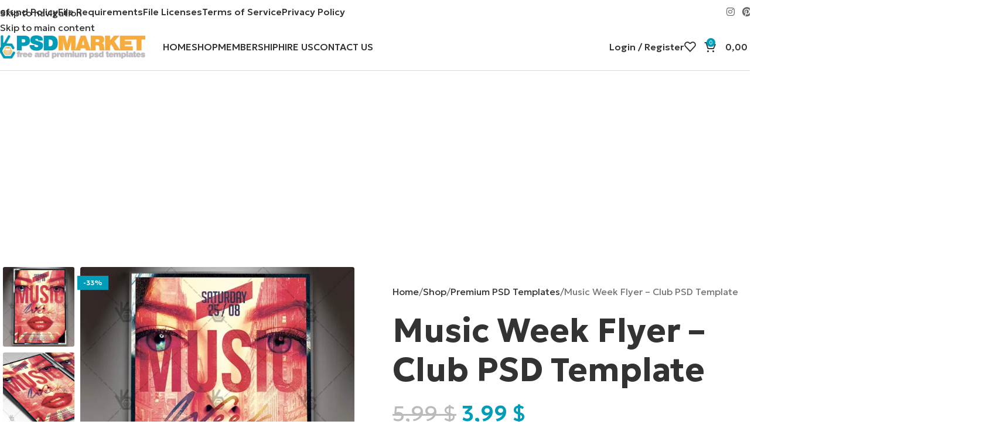

--- FILE ---
content_type: text/html; charset=UTF-8
request_url: https://psdmarket.net/shop/music-week-flyer-club-psd-template/
body_size: 26026
content:
<!DOCTYPE html>
<html lang="en-US">
<head>
	<meta charset="UTF-8">
	<link rel="profile" href="https://gmpg.org/xfn/11">
	<link rel="pingback" href="https://psdmarket.net/xmlrpc.php">

	<meta name='robots' content='index, follow, max-image-preview:large, max-snippet:-1, max-video-preview:-1' />

	<!-- This site is optimized with the Yoast SEO Premium plugin v26.5 (Yoast SEO v26.5) - https://yoast.com/wordpress/plugins/seo/ -->
	<title>Music Week Flyer - Club PSD Template - PSDmarket</title>
<link crossorigin data-rocket-preconnect href="https://fonts.googleapis.com" rel="preconnect">
<link crossorigin data-rocket-preconnect href="https://lightgrey-butterfly-957563.hostingersite.com" rel="preconnect">
<link crossorigin data-rocket-preconnect href="https://pagead2.googlesyndication.com" rel="preconnect">
<link crossorigin data-rocket-preconnect href="https://cdn.paddle.com" rel="preconnect">
<link crossorigin data-rocket-preconnect href="https://fundingchoicesmessages.google.com" rel="preconnect">
<link crossorigin data-rocket-preconnect href="https://www.googletagmanager.com" rel="preconnect">
<link crossorigin data-rocket-preconnect href="https://googleads.g.doubleclick.net" rel="preconnect">
<link data-rocket-preload as="style" href="https://fonts.googleapis.com/css?family=Geologica%3A400%2C600%2C700%2C500%7CLato%3A400%2C700&#038;display=swap" rel="preload">
<link href="https://fonts.googleapis.com/css?family=Geologica%3A400%2C600%2C700%2C500%7CLato%3A400%2C700&#038;display=swap" media="print" onload="this.media=&#039;all&#039;" rel="stylesheet">
<noscript><link rel="stylesheet" href="https://fonts.googleapis.com/css?family=Geologica%3A400%2C600%2C700%2C500%7CLato%3A400%2C700&#038;display=swap"></noscript><link rel="preload" data-rocket-preload as="image" href="https://psdmarket.net/wp-content/uploads/2018/03/music_week_flyer_psd_psdmarket_1-1-700x700.jpg" imagesrcset="https://psdmarket.net/wp-content/uploads/2018/03/music_week_flyer_psd_psdmarket_1-1-700x700.jpg 700w, https://psdmarket.net/wp-content/uploads/2018/03/music_week_flyer_psd_psdmarket_1-1-430x430.jpg 430w, https://psdmarket.net/wp-content/uploads/2018/03/music_week_flyer_psd_psdmarket_1-1-150x150.jpg 150w, https://psdmarket.net/wp-content/uploads/2018/03/music_week_flyer_psd_psdmarket_1-1-300x300.jpg 300w, https://psdmarket.net/wp-content/uploads/2018/03/music_week_flyer_psd_psdmarket_1-1-768x768.jpg 768w, https://psdmarket.net/wp-content/uploads/2018/03/music_week_flyer_psd_psdmarket_1-1.jpg 800w" imagesizes="(max-width: 700px) 100vw, 700px" fetchpriority="high">
	<meta name="description" content="Music Week Flyer is a simply modern flyer design by PSDmarket Team to be used with Photoshop CS3 and higher. Save your time and use it for business or for your clients! This can be use for Music Week, Music Party, Music Night, Music Festival, Drum Fest, Music Fest Night, Music Party Festival, Drum Music Party and others. [membership][button href=&quot;https://www.dropbox.com/s/q3vr5nzuszf26ok/music_week_flyer_psd_psdmarket.zip?dl=1&quot; colorstart=&quot;#000000&quot; colorend=&quot;#FFFFFF&quot; colortext=&quot;#FFFFFF&quot; icon_size=&quot;12&quot; class=&quot;&quot; target=&quot;_top&quot; color=&quot;red-button&quot; align=&quot;horizontal&quot; width=&quot;large&quot; icon=&quot;icon-align-center&quot; ]DOWNLOAD PSD TEMPLATE[/button][/membership]" />
	<link rel="canonical" href="https://lightgrey-butterfly-957563.hostingersite.com/shop/music-week-flyer-club-psd-template/" />
	<meta property="og:locale" content="en_US" />
	<meta property="og:type" content="product" />
	<meta property="og:title" content="Music Week Flyer - Club PSD Template" />
	<meta property="og:description" content="Music Week Flyer is a simply modern flyer design by PSDmarket Team to be used with Photoshop CS3 and higher. Save your time and use it for business or for your clients! This can be use for Music Week, Music Party, Music Night, Music Festival, Drum Fest, Music Fest Night, Music Party Festival, Drum Music Party and others. [membership][button href=&quot;https://www.dropbox.com/s/q3vr5nzuszf26ok/music_week_flyer_psd_psdmarket.zip?dl=1&quot; colorstart=&quot;#000000&quot; colorend=&quot;#FFFFFF&quot; colortext=&quot;#FFFFFF&quot; icon_size=&quot;12&quot; class=&quot;&quot; target=&quot;_top&quot; color=&quot;red-button&quot; align=&quot;horizontal&quot; width=&quot;large&quot; icon=&quot;icon-align-center&quot; ]DOWNLOAD PSD TEMPLATE[/button][/membership]" />
	<meta property="og:url" content="https://lightgrey-butterfly-957563.hostingersite.com/shop/music-week-flyer-club-psd-template/" />
	<meta property="og:site_name" content="PSDmarket" />
	<meta property="article:modified_time" content="2025-10-25T19:09:36+00:00" />
	<meta property="og:image" content="https://lightgrey-butterfly-957563.hostingersite.com/wp-content/uploads/2018/03/music_week_flyer_psd_psdmarket_1-1.jpg" />
	<meta property="og:image:width" content="800" />
	<meta property="og:image:height" content="800" />
	<meta property="og:image:type" content="image/jpeg" /><meta property="og:image" content="https://psdmarket.net/wp-content/uploads/2018/03/music_week_flyer_psd_psdmarket_2-1.jpg" />
	<meta property="og:image:width" content="800" />
	<meta property="og:image:height" content="800" />
	<meta property="og:image:type" content="image/jpeg" /><meta property="og:image" content="https://psdmarket.net/wp-content/uploads/2018/03/music_week_flyer_psd_psdmarket_3-1.jpg" />
	<meta property="og:image:width" content="800" />
	<meta property="og:image:height" content="800" />
	<meta property="og:image:type" content="image/jpeg" />
	<meta name="twitter:card" content="summary_large_image" />
	<meta name="twitter:label1" content="Price" />
	<meta name="twitter:data1" content="3,99&nbsp;&#036;" />
	<meta name="twitter:label2" content="Availability" />
	<meta name="twitter:data2" content="In stock" />
	<script type="application/ld+json" class="yoast-schema-graph">{"@context":"https://schema.org","@graph":[{"@type":["WebPage","ItemPage"],"@id":"https://lightgrey-butterfly-957563.hostingersite.com/shop/music-week-flyer-club-psd-template/","url":"https://lightgrey-butterfly-957563.hostingersite.com/shop/music-week-flyer-club-psd-template/","name":"Music Week Flyer - Club PSD Template - PSDmarket","isPartOf":{"@id":"https://lightgrey-butterfly-957563.hostingersite.com/#website"},"primaryImageOfPage":{"@id":"https://lightgrey-butterfly-957563.hostingersite.com/shop/music-week-flyer-club-psd-template/#primaryimage"},"image":{"@id":"https://lightgrey-butterfly-957563.hostingersite.com/shop/music-week-flyer-club-psd-template/#primaryimage"},"thumbnailUrl":"https://psdmarket.net/wp-content/uploads/2018/03/music_week_flyer_psd_psdmarket_1-1.jpg","breadcrumb":{"@id":"https://lightgrey-butterfly-957563.hostingersite.com/shop/music-week-flyer-club-psd-template/#breadcrumb"},"inLanguage":"en-US","potentialAction":{"@type":"BuyAction","target":"https://lightgrey-butterfly-957563.hostingersite.com/shop/music-week-flyer-club-psd-template/"}},{"@type":"ImageObject","inLanguage":"en-US","@id":"https://lightgrey-butterfly-957563.hostingersite.com/shop/music-week-flyer-club-psd-template/#primaryimage","url":"https://psdmarket.net/wp-content/uploads/2018/03/music_week_flyer_psd_psdmarket_1-1.jpg","contentUrl":"https://psdmarket.net/wp-content/uploads/2018/03/music_week_flyer_psd_psdmarket_1-1.jpg","width":800,"height":800,"caption":"Download Music Week Flyer - Club PSD Template"},{"@type":"BreadcrumbList","@id":"https://lightgrey-butterfly-957563.hostingersite.com/shop/music-week-flyer-club-psd-template/#breadcrumb","itemListElement":[{"@type":"ListItem","position":1,"name":"Головна","item":"https://lightgrey-butterfly-957563.hostingersite.com/"},{"@type":"ListItem","position":2,"name":"Shop","item":"https://lightgrey-butterfly-957563.hostingersite.com/shop/"},{"@type":"ListItem","position":3,"name":"Music Week Flyer &#8211; Club PSD Template"}]},{"@type":"WebSite","@id":"https://lightgrey-butterfly-957563.hostingersite.com/#website","url":"https://lightgrey-butterfly-957563.hostingersite.com/","name":"PSDmarket","description":"","potentialAction":[{"@type":"SearchAction","target":{"@type":"EntryPoint","urlTemplate":"https://lightgrey-butterfly-957563.hostingersite.com/?s={search_term_string}"},"query-input":{"@type":"PropertyValueSpecification","valueRequired":true,"valueName":"search_term_string"}}],"inLanguage":"en-US"}]}</script>
	<meta property="product:price:amount" content="3.99" />
	<meta property="product:price:currency" content="USD" />
	<meta property="og:availability" content="instock" />
	<meta property="product:availability" content="instock" />
	<meta property="product:retailer_item_id" content="PM_31673" />
	<meta property="product:condition" content="new" />
	<!-- / Yoast SEO Premium plugin. -->


<link rel='dns-prefetch' href='//www.googletagmanager.com' />
<link rel='dns-prefetch' href='//cdn.paddle.com' />
<link rel='dns-prefetch' href='//fonts.googleapis.com' />
<link href='https://fonts.gstatic.com' crossorigin rel='preconnect' />
<style id='wp-img-auto-sizes-contain-inline-css' type='text/css'>
img:is([sizes=auto i],[sizes^="auto," i]){contain-intrinsic-size:3000px 1500px}
/*# sourceURL=wp-img-auto-sizes-contain-inline-css */
</style>
<style id='wp-block-library-inline-css' type='text/css'>
:root{--wp-block-synced-color:#7a00df;--wp-block-synced-color--rgb:122,0,223;--wp-bound-block-color:var(--wp-block-synced-color);--wp-editor-canvas-background:#ddd;--wp-admin-theme-color:#007cba;--wp-admin-theme-color--rgb:0,124,186;--wp-admin-theme-color-darker-10:#006ba1;--wp-admin-theme-color-darker-10--rgb:0,107,160.5;--wp-admin-theme-color-darker-20:#005a87;--wp-admin-theme-color-darker-20--rgb:0,90,135;--wp-admin-border-width-focus:2px}@media (min-resolution:192dpi){:root{--wp-admin-border-width-focus:1.5px}}.wp-element-button{cursor:pointer}:root .has-very-light-gray-background-color{background-color:#eee}:root .has-very-dark-gray-background-color{background-color:#313131}:root .has-very-light-gray-color{color:#eee}:root .has-very-dark-gray-color{color:#313131}:root .has-vivid-green-cyan-to-vivid-cyan-blue-gradient-background{background:linear-gradient(135deg,#00d084,#0693e3)}:root .has-purple-crush-gradient-background{background:linear-gradient(135deg,#34e2e4,#4721fb 50%,#ab1dfe)}:root .has-hazy-dawn-gradient-background{background:linear-gradient(135deg,#faaca8,#dad0ec)}:root .has-subdued-olive-gradient-background{background:linear-gradient(135deg,#fafae1,#67a671)}:root .has-atomic-cream-gradient-background{background:linear-gradient(135deg,#fdd79a,#004a59)}:root .has-nightshade-gradient-background{background:linear-gradient(135deg,#330968,#31cdcf)}:root .has-midnight-gradient-background{background:linear-gradient(135deg,#020381,#2874fc)}:root{--wp--preset--font-size--normal:16px;--wp--preset--font-size--huge:42px}.has-regular-font-size{font-size:1em}.has-larger-font-size{font-size:2.625em}.has-normal-font-size{font-size:var(--wp--preset--font-size--normal)}.has-huge-font-size{font-size:var(--wp--preset--font-size--huge)}.has-text-align-center{text-align:center}.has-text-align-left{text-align:left}.has-text-align-right{text-align:right}.has-fit-text{white-space:nowrap!important}#end-resizable-editor-section{display:none}.aligncenter{clear:both}.items-justified-left{justify-content:flex-start}.items-justified-center{justify-content:center}.items-justified-right{justify-content:flex-end}.items-justified-space-between{justify-content:space-between}.screen-reader-text{border:0;clip-path:inset(50%);height:1px;margin:-1px;overflow:hidden;padding:0;position:absolute;width:1px;word-wrap:normal!important}.screen-reader-text:focus{background-color:#ddd;clip-path:none;color:#444;display:block;font-size:1em;height:auto;left:5px;line-height:normal;padding:15px 23px 14px;text-decoration:none;top:5px;width:auto;z-index:100000}html :where(.has-border-color){border-style:solid}html :where([style*=border-top-color]){border-top-style:solid}html :where([style*=border-right-color]){border-right-style:solid}html :where([style*=border-bottom-color]){border-bottom-style:solid}html :where([style*=border-left-color]){border-left-style:solid}html :where([style*=border-width]){border-style:solid}html :where([style*=border-top-width]){border-top-style:solid}html :where([style*=border-right-width]){border-right-style:solid}html :where([style*=border-bottom-width]){border-bottom-style:solid}html :where([style*=border-left-width]){border-left-style:solid}html :where(img[class*=wp-image-]){height:auto;max-width:100%}:where(figure){margin:0 0 1em}html :where(.is-position-sticky){--wp-admin--admin-bar--position-offset:var(--wp-admin--admin-bar--height,0px)}@media screen and (max-width:600px){html :where(.is-position-sticky){--wp-admin--admin-bar--position-offset:0px}}
/*# sourceURL=/wp-includes/css/dist/block-library/common.min.css */
</style>
<link data-minify="1" rel='stylesheet' id='somdn-style-css' href='https://psdmarket.net/wp-content/cache/min/1/wp-content/plugins/som-free-downloads-woocommerce-pro2/assets/css/somdn-style.css?ver=1769006819' type='text/css' media='all' />
<link data-minify="1" rel='stylesheet' id='somdn-pro-style-css' href='https://psdmarket.net/wp-content/cache/min/1/wp-content/plugins/som-free-downloads-woocommerce-pro2/pro/assets/css/somdn_pro_css.css?ver=1769006819' type='text/css' media='all' />
<link data-minify="1" rel='stylesheet' id='dashicons-css' href='https://psdmarket.net/wp-content/cache/min/1/wp-includes/css/dashicons.min.css?ver=1769006819' type='text/css' media='all' />
<style id='woocommerce-inline-inline-css' type='text/css'>
.woocommerce form .form-row .required { visibility: hidden; }
/*# sourceURL=woocommerce-inline-inline-css */
</style>
<link rel='stylesheet' id='wc-memberships-frontend-css' href='https://psdmarket.net/wp-content/plugins/woocommerce-memberships/assets/css/frontend/wc-memberships-frontend.min.css?ver=1.26.9' type='text/css' media='all' />
<link data-minify="1" rel='stylesheet' id='js_composer_front-css' href='https://psdmarket.net/wp-content/cache/min/1/wp-content/plugins/js_composer/assets/css/js_composer.min.css?ver=1769006820' type='text/css' media='all' />
<link rel='stylesheet' id='wd-style-base-css' href='https://psdmarket.net/wp-content/themes/woodmart/css/parts/base.min.css?ver=8.3.4' type='text/css' media='all' />
<link rel='stylesheet' id='wd-helpers-wpb-elem-css' href='https://psdmarket.net/wp-content/themes/woodmart/css/parts/helpers-wpb-elem.min.css?ver=8.3.4' type='text/css' media='all' />
<link rel='stylesheet' id='wd-wpbakery-base-css' href='https://psdmarket.net/wp-content/themes/woodmart/css/parts/int-wpb-base.min.css?ver=8.3.4' type='text/css' media='all' />
<link rel='stylesheet' id='wd-wpbakery-base-deprecated-css' href='https://psdmarket.net/wp-content/themes/woodmart/css/parts/int-wpb-base-deprecated.min.css?ver=8.3.4' type='text/css' media='all' />
<link rel='stylesheet' id='wd-woocommerce-base-css' href='https://psdmarket.net/wp-content/themes/woodmart/css/parts/woocommerce-base.min.css?ver=8.3.4' type='text/css' media='all' />
<link rel='stylesheet' id='wd-mod-star-rating-css' href='https://psdmarket.net/wp-content/themes/woodmart/css/parts/mod-star-rating.min.css?ver=8.3.4' type='text/css' media='all' />
<link rel='stylesheet' id='wd-woocommerce-block-notices-css' href='https://psdmarket.net/wp-content/themes/woodmart/css/parts/woo-mod-block-notices.min.css?ver=8.3.4' type='text/css' media='all' />
<link rel='stylesheet' id='wd-woo-mod-quantity-css' href='https://psdmarket.net/wp-content/themes/woodmart/css/parts/woo-mod-quantity.min.css?ver=8.3.4' type='text/css' media='all' />
<link rel='stylesheet' id='wd-woo-single-prod-el-base-css' href='https://psdmarket.net/wp-content/themes/woodmart/css/parts/woo-single-prod-el-base.min.css?ver=8.3.4' type='text/css' media='all' />
<link rel='stylesheet' id='wd-woo-mod-stock-status-css' href='https://psdmarket.net/wp-content/themes/woodmart/css/parts/woo-mod-stock-status.min.css?ver=8.3.4' type='text/css' media='all' />
<link rel='stylesheet' id='wd-woo-mod-shop-attributes-css' href='https://psdmarket.net/wp-content/themes/woodmart/css/parts/woo-mod-shop-attributes.min.css?ver=8.3.4' type='text/css' media='all' />
<link rel='stylesheet' id='wd-wp-blocks-css' href='https://psdmarket.net/wp-content/themes/woodmart/css/parts/wp-blocks.min.css?ver=8.3.4' type='text/css' media='all' />
<link rel='stylesheet' id='child-style-css' href='https://psdmarket.net/wp-content/themes/woodmart-child/style.css?ver=8.3.4' type='text/css' media='all' />
<link rel='stylesheet' id='wd-header-base-css' href='https://psdmarket.net/wp-content/themes/woodmart/css/parts/header-base.min.css?ver=8.3.4' type='text/css' media='all' />
<link rel='stylesheet' id='wd-mod-tools-css' href='https://psdmarket.net/wp-content/themes/woodmart/css/parts/mod-tools.min.css?ver=8.3.4' type='text/css' media='all' />
<link rel='stylesheet' id='wd-header-elements-base-css' href='https://psdmarket.net/wp-content/themes/woodmart/css/parts/header-el-base.min.css?ver=8.3.4' type='text/css' media='all' />
<link rel='stylesheet' id='wd-social-icons-css' href='https://psdmarket.net/wp-content/themes/woodmart/css/parts/el-social-icons.min.css?ver=8.3.4' type='text/css' media='all' />
<link rel='stylesheet' id='wd-woo-mod-login-form-css' href='https://psdmarket.net/wp-content/themes/woodmart/css/parts/woo-mod-login-form.min.css?ver=8.3.4' type='text/css' media='all' />
<link rel='stylesheet' id='wd-header-my-account-css' href='https://psdmarket.net/wp-content/themes/woodmart/css/parts/header-el-my-account.min.css?ver=8.3.4' type='text/css' media='all' />
<link rel='stylesheet' id='wd-header-cart-side-css' href='https://psdmarket.net/wp-content/themes/woodmart/css/parts/header-el-cart-side.min.css?ver=8.3.4' type='text/css' media='all' />
<link rel='stylesheet' id='wd-header-cart-css' href='https://psdmarket.net/wp-content/themes/woodmart/css/parts/header-el-cart.min.css?ver=8.3.4' type='text/css' media='all' />
<link rel='stylesheet' id='wd-widget-shopping-cart-css' href='https://psdmarket.net/wp-content/themes/woodmart/css/parts/woo-widget-shopping-cart.min.css?ver=8.3.4' type='text/css' media='all' />
<link rel='stylesheet' id='wd-widget-product-list-css' href='https://psdmarket.net/wp-content/themes/woodmart/css/parts/woo-widget-product-list.min.css?ver=8.3.4' type='text/css' media='all' />
<link rel='stylesheet' id='wd-header-mobile-nav-dropdown-css' href='https://psdmarket.net/wp-content/themes/woodmart/css/parts/header-el-mobile-nav-dropdown.min.css?ver=8.3.4' type='text/css' media='all' />
<link rel='stylesheet' id='wd-woo-single-prod-builder-css' href='https://psdmarket.net/wp-content/themes/woodmart/css/parts/woo-single-prod-builder.min.css?ver=8.3.4' type='text/css' media='all' />
<link rel='stylesheet' id='wd-woo-single-prod-el-gallery-css' href='https://psdmarket.net/wp-content/themes/woodmart/css/parts/woo-single-prod-el-gallery.min.css?ver=8.3.4' type='text/css' media='all' />
<link rel='stylesheet' id='wd-woo-single-prod-el-gallery-opt-thumb-left-desktop-css' href='https://psdmarket.net/wp-content/themes/woodmart/css/parts/woo-single-prod-el-gallery-opt-thumb-left-desktop.min.css?ver=8.3.4' type='text/css' media='all' />
<link rel='stylesheet' id='wd-swiper-css' href='https://psdmarket.net/wp-content/themes/woodmart/css/parts/lib-swiper.min.css?ver=8.3.4' type='text/css' media='all' />
<link rel='stylesheet' id='wd-woo-mod-product-labels-css' href='https://psdmarket.net/wp-content/themes/woodmart/css/parts/woo-mod-product-labels.min.css?ver=8.3.4' type='text/css' media='all' />
<link rel='stylesheet' id='wd-woo-mod-product-labels-rect-css' href='https://psdmarket.net/wp-content/themes/woodmart/css/parts/woo-mod-product-labels-rect.min.css?ver=8.3.4' type='text/css' media='all' />
<link rel='stylesheet' id='wd-swiper-arrows-css' href='https://psdmarket.net/wp-content/themes/woodmart/css/parts/lib-swiper-arrows.min.css?ver=8.3.4' type='text/css' media='all' />
<link rel='stylesheet' id='wd-woo-single-prod-el-reviews-css' href='https://psdmarket.net/wp-content/themes/woodmart/css/parts/woo-single-prod-el-reviews.min.css?ver=8.3.4' type='text/css' media='all' />
<link rel='stylesheet' id='wd-woo-single-prod-el-reviews-style-1-css' href='https://psdmarket.net/wp-content/themes/woodmart/css/parts/woo-single-prod-el-reviews-style-1.min.css?ver=8.3.4' type='text/css' media='all' />
<link rel='stylesheet' id='wd-tabs-css' href='https://psdmarket.net/wp-content/themes/woodmart/css/parts/el-tabs.min.css?ver=8.3.4' type='text/css' media='all' />
<link rel='stylesheet' id='wd-woo-single-prod-el-tabs-opt-layout-tabs-css' href='https://psdmarket.net/wp-content/themes/woodmart/css/parts/woo-single-prod-el-tabs-opt-layout-tabs.min.css?ver=8.3.4' type='text/css' media='all' />
<link rel='stylesheet' id='wd-section-title-css' href='https://psdmarket.net/wp-content/themes/woodmart/css/parts/el-section-title.min.css?ver=8.3.4' type='text/css' media='all' />
<link rel='stylesheet' id='wd-mod-highlighted-text-css' href='https://psdmarket.net/wp-content/themes/woodmart/css/parts/mod-highlighted-text.min.css?ver=8.3.4' type='text/css' media='all' />
<link rel='stylesheet' id='wd-el-subtitle-style-css' href='https://psdmarket.net/wp-content/themes/woodmart/css/parts/el-subtitle-style.min.css?ver=8.3.4' type='text/css' media='all' />
<link rel='stylesheet' id='wd-product-loop-css' href='https://psdmarket.net/wp-content/themes/woodmart/css/parts/woo-product-loop.min.css?ver=8.3.4' type='text/css' media='all' />
<link rel='stylesheet' id='wd-product-loop-standard-css' href='https://psdmarket.net/wp-content/themes/woodmart/css/parts/woo-product-loop-standard.min.css?ver=8.3.4' type='text/css' media='all' />
<link rel='stylesheet' id='wd-woo-mod-add-btn-replace-css' href='https://psdmarket.net/wp-content/themes/woodmart/css/parts/woo-mod-add-btn-replace.min.css?ver=8.3.4' type='text/css' media='all' />
<link rel='stylesheet' id='wd-woo-opt-stretch-cont-css' href='https://psdmarket.net/wp-content/themes/woodmart/css/parts/woo-opt-stretch-cont.min.css?ver=8.3.4' type='text/css' media='all' />
<link rel='stylesheet' id='wd-widget-collapse-css' href='https://psdmarket.net/wp-content/themes/woodmart/css/parts/opt-widget-collapse.min.css?ver=8.3.4' type='text/css' media='all' />
<link rel='stylesheet' id='wd-footer-base-css' href='https://psdmarket.net/wp-content/themes/woodmart/css/parts/footer-base.min.css?ver=8.3.4' type='text/css' media='all' />
<link rel='stylesheet' id='wd-text-block-css' href='https://psdmarket.net/wp-content/themes/woodmart/css/parts/el-text-block.min.css?ver=8.3.4' type='text/css' media='all' />
<link rel='stylesheet' id='wd-el-menu-css' href='https://psdmarket.net/wp-content/themes/woodmart/css/parts/el-menu.min.css?ver=8.3.4' type='text/css' media='all' />
<link rel='stylesheet' id='wd-el-menu-wpb-elem-css' href='https://psdmarket.net/wp-content/themes/woodmart/css/parts/el-menu-wpb-elem.min.css?ver=8.3.4' type='text/css' media='all' />
<link rel='stylesheet' id='wd-scroll-top-css' href='https://psdmarket.net/wp-content/themes/woodmart/css/parts/opt-scrolltotop.min.css?ver=8.3.4' type='text/css' media='all' />
<link rel='stylesheet' id='wd-wd-search-form-css' href='https://psdmarket.net/wp-content/themes/woodmart/css/parts/wd-search-form.min.css?ver=8.3.4' type='text/css' media='all' />
<link rel='stylesheet' id='wd-wd-search-results-css' href='https://psdmarket.net/wp-content/themes/woodmart/css/parts/wd-search-results.min.css?ver=8.3.4' type='text/css' media='all' />
<link rel='stylesheet' id='wd-wd-search-dropdown-css' href='https://psdmarket.net/wp-content/themes/woodmart/css/parts/wd-search-dropdown.min.css?ver=8.3.4' type='text/css' media='all' />
<link rel='stylesheet' id='wd-header-my-account-sidebar-css' href='https://psdmarket.net/wp-content/themes/woodmart/css/parts/header-el-my-account-sidebar.min.css?ver=8.3.4' type='text/css' media='all' />
<link rel='stylesheet' id='wd-bottom-toolbar-css' href='https://psdmarket.net/wp-content/themes/woodmart/css/parts/opt-bottom-toolbar.min.css?ver=8.3.4' type='text/css' media='all' />
<link data-minify="1" rel='stylesheet' id='xts-style-theme_settings_default-css' href='https://psdmarket.net/wp-content/cache/min/1/wp-content/uploads/2025/11/xts-theme_settings_default-1764514823.css?ver=1769006820' type='text/css' media='all' />

<script type="text/javascript" id="woocommerce-google-analytics-integration-gtag-js-after">
/* <![CDATA[ */
/* Google Analytics for WooCommerce (gtag.js) */
					window.dataLayer = window.dataLayer || [];
					function gtag(){dataLayer.push(arguments);}
					// Set up default consent state.
					for ( const mode of [{"analytics_storage":"denied","ad_storage":"denied","ad_user_data":"denied","ad_personalization":"denied","region":["AT","BE","BG","HR","CY","CZ","DK","EE","FI","FR","DE","GR","HU","IS","IE","IT","LV","LI","LT","LU","MT","NL","NO","PL","PT","RO","SK","SI","ES","SE","GB","CH"]}] || [] ) {
						gtag( "consent", "default", { "wait_for_update": 500, ...mode } );
					}
					gtag("js", new Date());
					gtag("set", "developer_id.dOGY3NW", true);
					gtag("config", "G-HWFWE3QR18", {"track_404":true,"allow_google_signals":true,"logged_in":false,"linker":{"domains":[],"allow_incoming":false},"custom_map":{"dimension1":"logged_in"}});
//# sourceURL=woocommerce-google-analytics-integration-gtag-js-after
/* ]]> */
</script>
<script type="text/javascript" src="https://psdmarket.net/wp-includes/js/jquery/jquery.min.js?ver=3.7.1" id="jquery-core-js"></script>
<script type="text/javascript" src="https://psdmarket.net/wp-includes/js/jquery/jquery-migrate.min.js?ver=3.4.1" id="jquery-migrate-js"></script>
<script data-minify="1" type="text/javascript" src="https://psdmarket.net/wp-content/cache/min/1/paddle/paddle.js?ver=1769006820" id="paddle-js"></script>
<script type="text/javascript" id="paddle-payment-js-extra">
/* <![CDATA[ */
var wcAjaxObj = {"process_checkout":"https://psdmarket.net/?wc-ajax=ajax_process_checkout","vendor_id":"16556"};
//# sourceURL=paddle-payment-js-extra
/* ]]> */
</script>
<script data-minify="1" type="text/javascript" src="https://psdmarket.net/wp-content/cache/min/1/wp-content/plugins/themebing-paddle-payment-gateway-for-woocommerce/assets/js/paddle-payment.js?ver=1769006820" id="paddle-payment-js"></script>
<script type="text/javascript" src="https://psdmarket.net/wp-content/plugins/woocommerce/assets/js/jquery-blockui/jquery.blockUI.min.js?ver=2.7.0-wc.10.4.3" id="wc-jquery-blockui-js" data-wp-strategy="defer"></script>
<script type="text/javascript" id="wc-add-to-cart-js-extra">
/* <![CDATA[ */
var wc_add_to_cart_params = {"ajax_url":"/wp-admin/admin-ajax.php","wc_ajax_url":"/?wc-ajax=%%endpoint%%","i18n_view_cart":"View cart","cart_url":"https://psdmarket.net/cart/","is_cart":"","cart_redirect_after_add":"no"};
//# sourceURL=wc-add-to-cart-js-extra
/* ]]> */
</script>
<script type="text/javascript" src="https://psdmarket.net/wp-content/plugins/woocommerce/assets/js/frontend/add-to-cart.min.js?ver=10.4.3" id="wc-add-to-cart-js" data-wp-strategy="defer"></script>
<script type="text/javascript" src="https://psdmarket.net/wp-content/plugins/woocommerce/assets/js/zoom/jquery.zoom.min.js?ver=1.7.21-wc.10.4.3" id="wc-zoom-js" defer="defer" data-wp-strategy="defer"></script>
<script type="text/javascript" id="wc-single-product-js-extra">
/* <![CDATA[ */
var wc_single_product_params = {"i18n_required_rating_text":"Please select a rating","i18n_rating_options":["1 of 5 stars","2 of 5 stars","3 of 5 stars","4 of 5 stars","5 of 5 stars"],"i18n_product_gallery_trigger_text":"View full-screen image gallery","review_rating_required":"yes","flexslider":{"rtl":false,"animation":"slide","smoothHeight":true,"directionNav":false,"controlNav":"thumbnails","slideshow":false,"animationSpeed":500,"animationLoop":false,"allowOneSlide":false},"zoom_enabled":"","zoom_options":[],"photoswipe_enabled":"","photoswipe_options":{"shareEl":false,"closeOnScroll":false,"history":false,"hideAnimationDuration":0,"showAnimationDuration":0},"flexslider_enabled":""};
//# sourceURL=wc-single-product-js-extra
/* ]]> */
</script>
<script type="text/javascript" src="https://psdmarket.net/wp-content/plugins/woocommerce/assets/js/frontend/single-product.min.js?ver=10.4.3" id="wc-single-product-js" defer="defer" data-wp-strategy="defer"></script>
<script type="text/javascript" src="https://psdmarket.net/wp-content/plugins/woocommerce/assets/js/js-cookie/js.cookie.min.js?ver=2.1.4-wc.10.4.3" id="wc-js-cookie-js" defer="defer" data-wp-strategy="defer"></script>
<script type="text/javascript" id="woocommerce-js-extra">
/* <![CDATA[ */
var woocommerce_params = {"ajax_url":"/wp-admin/admin-ajax.php","wc_ajax_url":"/?wc-ajax=%%endpoint%%","i18n_password_show":"Show password","i18n_password_hide":"Hide password"};
//# sourceURL=woocommerce-js-extra
/* ]]> */
</script>
<script type="text/javascript" src="https://psdmarket.net/wp-content/plugins/woocommerce/assets/js/frontend/woocommerce.min.js?ver=10.4.3" id="woocommerce-js" defer="defer" data-wp-strategy="defer"></script>
<script data-minify="1" type="text/javascript" src="https://psdmarket.net/wp-content/cache/min/1/wp-content/plugins/js_composer/assets/js/vendors/woocommerce-add-to-cart.js?ver=1769006820" id="vc_woocommerce-add-to-cart-js-js"></script>
<script type="text/javascript" src="https://psdmarket.net/wp-content/themes/woodmart/js/scripts/global/scrollBar.min.js?ver=8.3.4" id="wd-scrollbar-js"></script>
<script></script><meta name="theme-color" content="rgb(25,25,25)">					<meta name="viewport" content="width=device-width, initial-scale=1.0, maximum-scale=1.0, user-scalable=no">
										<noscript><style>.woocommerce-product-gallery{ opacity: 1 !important; }</style></noscript>
	<meta name="generator" content="Powered by WPBakery Page Builder - drag and drop page builder for WordPress."/>
<link rel="icon" href="https://psdmarket.net/wp-content/uploads/2025/10/psdmarket_product_icon-150x150.png" sizes="32x32" />
<link rel="icon" href="https://psdmarket.net/wp-content/uploads/2025/10/psdmarket_product_icon.png" sizes="192x192" />
<link rel="apple-touch-icon" href="https://psdmarket.net/wp-content/uploads/2025/10/psdmarket_product_icon.png" />
<meta name="msapplication-TileImage" content="https://psdmarket.net/wp-content/uploads/2025/10/psdmarket_product_icon.png" />
<style>
		
		</style><noscript><style> .wpb_animate_when_almost_visible { opacity: 1; }</style></noscript>			<style id="wd-style-header_233636-css" data-type="wd-style-header_233636">
				:root{
	--wd-top-bar-h: 40px;
	--wd-top-bar-sm-h: 40px;
	--wd-top-bar-sticky-h: .00001px;
	--wd-top-bar-brd-w: .00001px;

	--wd-header-general-h: 80px;
	--wd-header-general-sm-h: 65px;
	--wd-header-general-sticky-h: 80px;
	--wd-header-general-brd-w: 1px;

	--wd-header-bottom-h: .00001px;
	--wd-header-bottom-sm-h: .00001px;
	--wd-header-bottom-sticky-h: .00001px;
	--wd-header-bottom-brd-w: .00001px;

	--wd-header-clone-h: .00001px;

	--wd-header-brd-w: calc(var(--wd-top-bar-brd-w) + var(--wd-header-general-brd-w) + var(--wd-header-bottom-brd-w));
	--wd-header-h: calc(var(--wd-top-bar-h) + var(--wd-header-general-h) + var(--wd-header-bottom-h) + var(--wd-header-brd-w));
	--wd-header-sticky-h: calc(var(--wd-top-bar-sticky-h) + var(--wd-header-general-sticky-h) + var(--wd-header-bottom-sticky-h) + var(--wd-header-clone-h) + var(--wd-header-brd-w));
	--wd-header-sm-h: calc(var(--wd-top-bar-sm-h) + var(--wd-header-general-sm-h) + var(--wd-header-bottom-sm-h) + var(--wd-header-brd-w));
}

.whb-top-bar .wd-dropdown {
	margin-top: -1px;
}

.whb-top-bar .wd-dropdown:after {
	height: 10px;
}


.whb-sticked .whb-general-header .wd-dropdown:not(.sub-sub-menu) {
	margin-top: 19px;
}

.whb-sticked .whb-general-header .wd-dropdown:not(.sub-sub-menu):after {
	height: 30px;
}


:root:has(.whb-general-header.whb-border-boxed) {
	--wd-header-general-brd-w: .00001px;
}

@media (max-width: 1024px) {
:root:has(.whb-general-header.whb-hidden-mobile) {
	--wd-header-general-brd-w: .00001px;
}
}




		
.whb-general-header {
	border-color: rgba(0, 0, 0, 0.15);border-bottom-width: 1px;border-bottom-style: solid;
}
			</style>
			<meta name="generator" content="WP Rocket 3.20.0.2" data-wpr-features="wpr_minify_js wpr_preconnect_external_domains wpr_oci wpr_minify_css wpr_preload_links wpr_desktop" /></head>

<body class="wp-singular product-template-default single single-product postid-3331 wp-theme-woodmart wp-child-theme-woodmart-child theme-woodmart woocommerce woocommerce-page woocommerce-no-js membership-content purchase-restricted member-discount discount-restricted wrapper-custom  woodmart-ajax-shop-on sticky-toolbar-on wpb-js-composer js-comp-ver-8.7.2 vc_responsive">
			<script type="text/javascript" id="wd-flicker-fix">// Flicker fix.</script>		<div  class="wd-skip-links">
								<a href="#menu-main-navigation" class="wd-skip-navigation btn">
						Skip to navigation					</a>
								<a href="#main-content" class="wd-skip-content btn">
				Skip to main content			</a>
		</div>
			
	
	<div  class="wd-page-wrapper website-wrapper">
									<header  class="whb-header whb-header_233636 whb-scroll-stick whb-sticky-real">
					<div  class="whb-main-header">
	
<div class="whb-row whb-top-bar whb-not-sticky-row whb-without-bg whb-without-border whb-color-dark whb-flex-flex-middle">
	<div class="container">
		<div class="whb-flex-row whb-top-bar-inner">
			<div class="whb-column whb-col-left whb-column5 whb-visible-lg">
	<nav class="wd-header-nav wd-header-main-nav text-left wd-design-1 whb-vsvr1ingo9bhs3ugiq7h" role="navigation" aria-label="Main navigation">
	<ul id="menu-copyrights-menu" class="menu wd-nav wd-nav-header wd-nav-main wd-style-default wd-gap-s"><li id="menu-item-13485" class="menu-item menu-item-type-post_type menu-item-object-page menu-item-13485 item-level-0 menu-simple-dropdown wd-event-hover" ><a href="https://psdmarket.net/refund-policy/" class="woodmart-nav-link"><span class="nav-link-text">Refund Policy</span></a></li>
<li id="menu-item-13490" class="menu-item menu-item-type-post_type menu-item-object-page menu-item-13490 item-level-0 menu-simple-dropdown wd-event-hover" ><a href="https://psdmarket.net/file-requirements/" class="woodmart-nav-link"><span class="nav-link-text">File Requirements</span></a></li>
<li id="menu-item-13493" class="menu-item menu-item-type-post_type menu-item-object-page menu-item-13493 item-level-0 menu-simple-dropdown wd-event-hover" ><a href="https://psdmarket.net/file-licenses/" class="woodmart-nav-link"><span class="nav-link-text">File Licenses</span></a></li>
<li id="menu-item-13497" class="menu-item menu-item-type-post_type menu-item-object-page menu-item-13497 item-level-0 menu-simple-dropdown wd-event-hover" ><a href="https://psdmarket.net/terms-of-service/" class="woodmart-nav-link"><span class="nav-link-text">Terms of Service</span></a></li>
<li id="menu-item-13501" class="menu-item menu-item-type-post_type menu-item-object-page menu-item-privacy-policy menu-item-13501 item-level-0 menu-simple-dropdown wd-event-hover" ><a href="https://psdmarket.net/privacy-policy-2/" class="woodmart-nav-link"><span class="nav-link-text">Privacy Policy</span></a></li>
</ul></nav>
</div>
<div class="whb-column whb-col-center whb-column6 whb-visible-lg whb-empty-column">
	</div>
<div class="whb-column whb-col-right whb-column7 whb-visible-lg">
				<div
						class=" wd-social-icons  wd-style-default social-follow wd-shape-circle  whb-p5hah7psfjtmxbr318t2 color-scheme-dark text-center">
				
				
				
				
				
				
									<a rel="noopener noreferrer nofollow" href="https://www.instagram.com/psd_market/" target="_blank" class=" wd-social-icon social-instagram" aria-label="Instagram social link">
						<span class="wd-icon"></span>
											</a>
				
				
				
									<a rel="noopener noreferrer nofollow" href="https://www.pinterest.com/psdmarket/" target="_blank" class=" wd-social-icon social-pinterest" aria-label="Pinterest social link">
						<span class="wd-icon"></span>
											</a>
				
				
				
				
				
				
				
				
				
				
				
				
				
				
				
				
				
				
				
			</div>

		</div>
<div class="whb-column whb-col-mobile whb-column_mobile1 whb-hidden-lg whb-empty-column">
	</div>
		</div>
	</div>
</div>

<div class="whb-row whb-general-header whb-sticky-row whb-without-bg whb-border-fullwidth whb-color-dark whb-flex-flex-middle">
	<div class="container">
		<div class="whb-flex-row whb-general-header-inner">
			<div class="whb-column whb-col-left whb-column8 whb-visible-lg">
	<div class="site-logo whb-v8z9ssrqc2bywixzbti7">
	<a href="https://psdmarket.net/" class="wd-logo wd-main-logo" rel="home" aria-label="Site logo">
		<img width="350" height="54" src="https://psdmarket.net/wp-content/uploads/2025/10/logo_psdmarket3.png" class="attachment-full size-full" alt="" style="max-width:258px;" decoding="async" srcset="https://psdmarket.net/wp-content/uploads/2025/10/logo_psdmarket3.png 350w, https://psdmarket.net/wp-content/uploads/2025/10/logo_psdmarket3-150x23.png 150w, https://psdmarket.net/wp-content/uploads/2025/10/logo_psdmarket3-300x46.png 300w" sizes="(max-width: 350px) 100vw, 350px" />	</a>
	</div>

<div class="whb-space-element whb-v59d274rc6ujxk7y8y4i " style="width:30px;"></div>
</div>
<div class="whb-column whb-col-center whb-column9 whb-visible-lg">
	<nav class="wd-header-nav wd-header-main-nav text-left wd-design-1 whb-n4xc1winhrz28zre8p5i" role="navigation" aria-label="Main navigation">
	<ul id="menu-home" class="menu wd-nav wd-nav-header wd-nav-main wd-style-default wd-gap-l"><li id="menu-item-13148" class="menu-item menu-item-type-custom menu-item-object-custom menu-item-home menu-item-13148 item-level-0 menu-simple-dropdown wd-event-hover" ><a href="https://psdmarket.net/" class="woodmart-nav-link"><span class="nav-link-text">HOME</span></a></li>
<li id="menu-item-13447" class="menu-item menu-item-type-post_type menu-item-object-page current_page_parent menu-item-13447 item-level-0 menu-simple-dropdown wd-event-hover" ><a href="https://psdmarket.net/shop/" class="woodmart-nav-link"><span class="nav-link-text">SHOP</span></a></li>
<li id="menu-item-13470" class="menu-item menu-item-type-post_type menu-item-object-page menu-item-13470 item-level-0 menu-simple-dropdown wd-event-hover" ><a href="https://psdmarket.net/membership/" class="woodmart-nav-link"><span class="nav-link-text">MEMBERSHIP</span></a></li>
<li id="menu-item-28131" class="menu-item menu-item-type-custom menu-item-object-custom menu-item-28131 item-level-0 menu-simple-dropdown wd-event-hover" ><a href="https://psdmarket.net/product-category/design-services/" class="woodmart-nav-link"><span class="nav-link-text">HIRE US</span></a></li>
<li id="menu-item-13471" class="menu-item menu-item-type-post_type menu-item-object-page menu-item-13471 item-level-0 menu-simple-dropdown wd-event-hover" ><a href="https://psdmarket.net/contact-us/" class="woodmart-nav-link"><span class="nav-link-text">CONTACT US</span></a></li>
</ul></nav>
</div>
<div class="whb-column whb-col-right whb-column10 whb-visible-lg">
	<div class="wd-header-my-account wd-tools-element wd-event-hover wd-with-username wd-design-1 wd-account-style-text login-side-opener whb-1bf19hailaxf7ao7g3iy">
			<a href="https://psdmarket.net/my-account/" title="My account">
			
				<span class="wd-tools-icon">
									</span>
				<span class="wd-tools-text">
				Login / Register			</span>

					</a>

			</div>

<div class="wd-header-wishlist wd-tools-element wd-style-icon wd-with-count wd-design-2 whb-616jy38um6ce3j34d671" title="My Wishlist">
	<a href="https://psdmarket.net/wishlist/" title="Wishlist products">
		
			<span class="wd-tools-icon">
				
									<span class="wd-tools-count">
						0					</span>
							</span>

			<span class="wd-tools-text">
				Wishlist			</span>

			</a>
</div>

<div class="wd-header-cart wd-tools-element wd-design-2 cart-widget-opener wd-style-text whb-nv9l5tsmkoz8ehfjq2kw">
	<a href="https://psdmarket.net/cart/" title="Shopping cart">
		
			<span class="wd-tools-icon">
															<span class="wd-cart-number wd-tools-count">0 <span>items</span></span>
									</span>
			<span class="wd-tools-text">
				
										<span class="wd-cart-subtotal"><span class="woocommerce-Price-amount amount"><bdi>0,00&nbsp;<span class="woocommerce-Price-currencySymbol">&#36;</span></bdi></span></span>
					</span>

			</a>
	</div>
</div>
<div class="whb-column whb-mobile-left whb-column_mobile2 whb-hidden-lg">
	<div class="wd-tools-element wd-header-mobile-nav wd-style-icon wd-design-1 whb-no1ecpc4yq01wkf6rk3n">
	<a href="#" rel="nofollow" aria-label="Open mobile menu">
		
		<span class="wd-tools-icon">
					</span>

		<span class="wd-tools-text">Menu</span>

			</a>
</div>
<div class="whb-space-element whb-lisfmxrluf74mfp6w9ji " style="width:60px;"></div>
</div>
<div class="whb-column whb-mobile-center whb-column_mobile3 whb-hidden-lg">
	<div class="site-logo whb-d8eaxduq5pa5dt0b4s1a">
	<a href="https://psdmarket.net/" class="wd-logo wd-main-logo" rel="home" aria-label="Site logo">
		<img width="350" height="54" src="https://psdmarket.net/wp-content/uploads/2025/10/logo_psdmarket3.png" class="attachment-full size-full" alt="" style="max-width:150px;" decoding="async" srcset="https://psdmarket.net/wp-content/uploads/2025/10/logo_psdmarket3.png 350w, https://psdmarket.net/wp-content/uploads/2025/10/logo_psdmarket3-150x23.png 150w, https://psdmarket.net/wp-content/uploads/2025/10/logo_psdmarket3-300x46.png 300w" sizes="(max-width: 350px) 100vw, 350px" />	</a>
	</div>
</div>
<div class="whb-column whb-mobile-right whb-column_mobile4 whb-hidden-lg">
	
<div class="wd-header-cart wd-tools-element wd-design-2 cart-widget-opener wd-style-icon whb-2mfn3jrzu0985df6js3m">
	<a href="https://psdmarket.net/cart/" title="Shopping cart">
		
			<span class="wd-tools-icon">
															<span class="wd-cart-number wd-tools-count">0 <span>items</span></span>
									</span>
			<span class="wd-tools-text">
				
										<span class="wd-cart-subtotal"><span class="woocommerce-Price-amount amount"><bdi>0,00&nbsp;<span class="woocommerce-Price-currencySymbol">&#36;</span></bdi></span></span>
					</span>

			</a>
	</div>
</div>
		</div>
	</div>
</div>
</div>
				</header>
			
								<div  class="wd-page-content main-page-wrapper">
		
		
		<main  id="main-content" class="wd-content-layout content-layout-wrapper container wd-builder-on" role="main">
				<div class="wd-content-area site-content">								<div id="product-3331" class="single-product-page entry-content membership-content purchase-restricted member-discount discount-restricted product type-product post-3331 status-publish first instock product_cat-flyers product_cat-premium-psd-templates has-post-thumbnail sale downloadable virtual product-type-simple">
				<style data-type="vc_shortcodes-custom-css">.vc_custom_1752762236185{margin-bottom: 70px !important;}.vc_custom_1752761713153{padding-right: 30px !important;}.vc_custom_1752761722756{padding-left: 30px !important;}.vc_custom_1752759961235{margin-bottom: 20px !important;}.vc_custom_1752760063285{margin-bottom: 20px !important;}.vc_custom_1752760147911{margin-bottom: 20px !important;}.vc_custom_1752760332388{margin-bottom: 40px !important;}.vc_custom_1752760338334{margin-bottom: 20px !important;}.vc_custom_1758631387444{margin-top: 60px !important;border-top-width: 1px !important;border-top-style: solid !important;border-color: #0000001C !important;}.vc_custom_1752760256371{margin-right: 20px !important;margin-bottom: 20px !important;}.vc_custom_1752760271264{margin-bottom: 20px !important;}.vc_custom_1752762415476{margin-bottom: 0px !important;}html .wd-rs-6878fefc51d47.wd-single-title .product_title{font-size: 3.5em;font-weight: 700;}.wd-rs-6878ff2c32e55 .price, .wd-rs-6878ff2c32e55 .price del, .wd-rs-6878ff2c32e55 .amount{font-size: 36px;}.wd-rs-68d295cd69ce9 .woocommerce-tabs > .wd-nav-wrapper .wd-nav-tabs > li > a{font-size: 20px;text-transform: capitalize;}.wd-rs-68d295cd69ce9 .shop_attributes, .wd-single-attrs.wd-side-hidden .shop_attributes{max-width: 140px;}.wd-rs-68d295cd69ce9 .woocommerce-product-attributes-item__label, .wd-single-attrs.wd-side-hidden .woocommerce-product-attributes-item__label{width: 140px;}.wd-rs-6878ffda94e21 > .vc_column-inner > .wpb_wrapper{align-items: center;}.wd-rs-6878ffac9ee9e{width: auto !important;max-width: auto !important;}.wd-rs-6878ffc660629{width: auto !important;max-width: auto !important;}@media (max-width: 1199px) { html .wd-rs-6878fefc51d47.wd-single-title .product_title{font-size: 1.9em;}.wd-rs-6878ff2c32e55 .price, .wd-rs-6878ff2c32e55 .price del, .wd-rs-6878ff2c32e55 .amount{font-size: 24px;} }@media (max-width: 767px) { html .wd-rs-6878fefc51d47.wd-single-title .product_title{font-size: 1.5em;} }#wd-6879081103ede .woodmart-title-container{line-height:66px;font-size:56px;}#wd-6879081103ede .title-subtitle{line-height:24px;font-size:14px;}@media (max-width: 1199px) {html .wd-rs-687907720f2cc{margin-top:-20px !important;margin-bottom:30px !important;}html .wd-rs-68790568cf166 > .vc_column-inner{padding-right:20px !important;}html .wd-rs-6879057342cca > .vc_column-inner{padding-left:20px !important;}#wd-6879081103ede .woodmart-title-container{line-height:40px;font-size:30px;}}@media (max-width: 767px) {html .wd-rs-68790568cf166 > .vc_column-inner{padding-right:15px !important;}html .wd-rs-6879057342cca > .vc_column-inner{padding-left:15px !important;}html .wd-rs-68d295cd69ce9{margin-top:40px !important;}}</style><div class="wpb-content-wrapper"><p><div class="vc_row wpb_row vc_row-fluid"><div class="wpb_column vc_column_container vc_col-sm-2"><div class="vc_column-inner"><div class="wpb_wrapper"></div></div></div><div class="wpb_column vc_column_container vc_col-sm-8"><div class="vc_column-inner"><div class="wpb_wrapper">
	<div class="wpb_raw_code wpb_raw_html wpb_content_element" >
		<div class="wpb_wrapper">
			<script async src="https://pagead2.googlesyndication.com/pagead/js/adsbygoogle.js?client=ca-pub-6244517216211059"
     crossorigin="anonymous"></script>
<!-- 4545454545 -->
<ins class="adsbygoogle"
     style="display:block"
     data-ad-client="ca-pub-6244517216211059"
     data-ad-slot="7510496370"
     data-ad-format="auto"
     data-full-width-responsive="true"></ins>
<script>
     (adsbygoogle = window.adsbygoogle || []).push({});
</script>
		</div>
	</div>
</div></div></div><div class="wpb_column vc_column_container vc_col-sm-2"><div class="vc_column-inner"><div class="wpb_wrapper"></div></div></div></div><div class="vc_row wpb_row vc_row-fluid vc_custom_1752762236185 vc_row-o-equal-height vc_row-flex wd-rs-687907720f2cc"><div class="wpb_column vc_column_container vc_col-sm-6 woodmart-sticky-column wd_sticky_offset_150 wd-rs-68790568cf166"><div class="vc_column-inner vc_custom_1752761713153"><div class="wpb_wrapper">		<div class="wd-single-gallery wd-wpb wd-rs-6878fe806e917">
			<div class="woocommerce-product-gallery woocommerce-product-gallery--with-images woocommerce-product-gallery--columns-4 images wd-has-thumb thumbs-position-left wd-thumbs-wrap images image-action-zoom">
	<div class="wd-carousel-container wd-gallery-images">
		<div class="wd-carousel-inner">

		<div class="product-labels labels-rectangular"><span class="onsale product-label">-33%</span></div>
		<figure class="woocommerce-product-gallery__wrapper wd-carousel wd-grid" style="--wd-col-lg:1;--wd-col-md:1;--wd-col-sm:1;">
			<div class="wd-carousel-wrap">

				<div class="wd-carousel-item"><figure data-thumb="https://psdmarket.net/wp-content/uploads/2018/03/music_week_flyer_psd_psdmarket_1-1-150x150.jpg" data-thumb-alt="Download Music Week Flyer - Club PSD Template" class="woocommerce-product-gallery__image"><a data-elementor-open-lightbox="no" href="https://psdmarket.net/wp-content/uploads/2018/03/music_week_flyer_psd_psdmarket_1-1.jpg"><img width="700" height="700" src="https://psdmarket.net/wp-content/uploads/2018/03/music_week_flyer_psd_psdmarket_1-1-700x700.jpg" class="wp-post-image wp-post-image" alt="Download Music Week Flyer - Club PSD Template" title="music_week_flyer_psd_psdmarket_1.jpg" data-caption="" data-src="https://psdmarket.net/wp-content/uploads/2018/03/music_week_flyer_psd_psdmarket_1-1.jpg" data-large_image="https://psdmarket.net/wp-content/uploads/2018/03/music_week_flyer_psd_psdmarket_1-1.jpg" data-large_image_width="800" data-large_image_height="800" decoding="async" fetchpriority="high" srcset="https://psdmarket.net/wp-content/uploads/2018/03/music_week_flyer_psd_psdmarket_1-1-700x700.jpg 700w, https://psdmarket.net/wp-content/uploads/2018/03/music_week_flyer_psd_psdmarket_1-1-430x430.jpg 430w, https://psdmarket.net/wp-content/uploads/2018/03/music_week_flyer_psd_psdmarket_1-1-150x150.jpg 150w, https://psdmarket.net/wp-content/uploads/2018/03/music_week_flyer_psd_psdmarket_1-1-300x300.jpg 300w, https://psdmarket.net/wp-content/uploads/2018/03/music_week_flyer_psd_psdmarket_1-1-768x768.jpg 768w, https://psdmarket.net/wp-content/uploads/2018/03/music_week_flyer_psd_psdmarket_1-1.jpg 800w" sizes="(max-width: 700px) 100vw, 700px" /></a></figure></div>
						<div class="wd-carousel-item">
			<figure data-thumb="https://psdmarket.net/wp-content/uploads/2018/03/music_week_flyer_psd_psdmarket_2-1-150x150.jpg" data-thumb-alt="Download Music Week Flyer - Club PSD Template-2" class="woocommerce-product-gallery__image">
				<a data-elementor-open-lightbox="no" href="https://psdmarket.net/wp-content/uploads/2018/03/music_week_flyer_psd_psdmarket_2-1.jpg">
					<img width="700" height="700" src="https://psdmarket.net/wp-content/uploads/2018/03/music_week_flyer_psd_psdmarket_2-1-700x700.jpg" class="" alt="Download Music Week Flyer - Club PSD Template-2" title="music_week_flyer_psd_psdmarket_2.jpg" data-caption="" data-src="https://psdmarket.net/wp-content/uploads/2018/03/music_week_flyer_psd_psdmarket_2-1.jpg" data-large_image="https://psdmarket.net/wp-content/uploads/2018/03/music_week_flyer_psd_psdmarket_2-1.jpg" data-large_image_width="800" data-large_image_height="800" decoding="async" srcset="https://psdmarket.net/wp-content/uploads/2018/03/music_week_flyer_psd_psdmarket_2-1-700x700.jpg 700w, https://psdmarket.net/wp-content/uploads/2018/03/music_week_flyer_psd_psdmarket_2-1-430x430.jpg 430w, https://psdmarket.net/wp-content/uploads/2018/03/music_week_flyer_psd_psdmarket_2-1-150x150.jpg 150w, https://psdmarket.net/wp-content/uploads/2018/03/music_week_flyer_psd_psdmarket_2-1-300x300.jpg 300w, https://psdmarket.net/wp-content/uploads/2018/03/music_week_flyer_psd_psdmarket_2-1-768x768.jpg 768w, https://psdmarket.net/wp-content/uploads/2018/03/music_week_flyer_psd_psdmarket_2-1.jpg 800w" sizes="(max-width: 700px) 100vw, 700px" />				</a>
			</figure>
		</div>
				<div class="wd-carousel-item">
			<figure data-thumb="https://psdmarket.net/wp-content/uploads/2018/03/music_week_flyer_psd_psdmarket_3-1-150x150.jpg" data-thumb-alt="Download Music Week Flyer - Club PSD Template-3" class="woocommerce-product-gallery__image">
				<a data-elementor-open-lightbox="no" href="https://psdmarket.net/wp-content/uploads/2018/03/music_week_flyer_psd_psdmarket_3-1.jpg">
					<img width="700" height="700" src="https://psdmarket.net/wp-content/uploads/2018/03/music_week_flyer_psd_psdmarket_3-1-700x700.jpg" class="" alt="Download Music Week Flyer - Club PSD Template-3" title="music_week_flyer_psd_psdmarket_3.jpg" data-caption="" data-src="https://psdmarket.net/wp-content/uploads/2018/03/music_week_flyer_psd_psdmarket_3-1.jpg" data-large_image="https://psdmarket.net/wp-content/uploads/2018/03/music_week_flyer_psd_psdmarket_3-1.jpg" data-large_image_width="800" data-large_image_height="800" decoding="async" srcset="https://psdmarket.net/wp-content/uploads/2018/03/music_week_flyer_psd_psdmarket_3-1-700x700.jpg 700w, https://psdmarket.net/wp-content/uploads/2018/03/music_week_flyer_psd_psdmarket_3-1-430x430.jpg 430w, https://psdmarket.net/wp-content/uploads/2018/03/music_week_flyer_psd_psdmarket_3-1-150x150.jpg 150w, https://psdmarket.net/wp-content/uploads/2018/03/music_week_flyer_psd_psdmarket_3-1-300x300.jpg 300w, https://psdmarket.net/wp-content/uploads/2018/03/music_week_flyer_psd_psdmarket_3-1-768x768.jpg 768w, https://psdmarket.net/wp-content/uploads/2018/03/music_week_flyer_psd_psdmarket_3-1.jpg 800w" sizes="(max-width: 700px) 100vw, 700px" />				</a>
			</figure>
		</div>
					</div>
		</figure>

					<div class="wd-nav-arrows wd-pos-sep wd-hover-1 wd-custom-style wd-icon-2">
			<div class="wd-btn-arrow wd-prev wd-disabled">
				<div class="wd-arrow-inner"></div>
			</div>
			<div class="wd-btn-arrow wd-next">
				<div class="wd-arrow-inner"></div>
			</div>
		</div>
		
		
		</div>

			</div>

					<div class="wd-carousel-container wd-gallery-thumb">
			<div class="wd-carousel-inner">
				<div class="wd-carousel wd-grid" style="--wd-col-lg:3;--wd-col-md:4;--wd-col-sm:3;">
					<div class="wd-carousel-wrap">
																													<div class="wd-carousel-item ">
									<img width="150" height="150" src="https://psdmarket.net/wp-content/uploads/2018/03/music_week_flyer_psd_psdmarket_1-1-150x150.jpg" class="attachment-150x0 size-150x0" alt="Download Music Week Flyer - Club PSD Template" decoding="async" loading="lazy" srcset="https://psdmarket.net/wp-content/uploads/2018/03/music_week_flyer_psd_psdmarket_1-1-150x150.jpg 150w, https://psdmarket.net/wp-content/uploads/2018/03/music_week_flyer_psd_psdmarket_1-1-430x430.jpg 430w, https://psdmarket.net/wp-content/uploads/2018/03/music_week_flyer_psd_psdmarket_1-1-700x700.jpg 700w, https://psdmarket.net/wp-content/uploads/2018/03/music_week_flyer_psd_psdmarket_1-1-300x300.jpg 300w, https://psdmarket.net/wp-content/uploads/2018/03/music_week_flyer_psd_psdmarket_1-1-768x768.jpg 768w, https://psdmarket.net/wp-content/uploads/2018/03/music_week_flyer_psd_psdmarket_1-1.jpg 800w" sizes="auto, (max-width: 150px) 100vw, 150px" />								</div>
																							<div class="wd-carousel-item ">
									<img width="150" height="150" src="https://psdmarket.net/wp-content/uploads/2018/03/music_week_flyer_psd_psdmarket_2-1-150x150.jpg" class="attachment-150x0 size-150x0" alt="Download Music Week Flyer - Club PSD Template-2" decoding="async" loading="lazy" srcset="https://psdmarket.net/wp-content/uploads/2018/03/music_week_flyer_psd_psdmarket_2-1-150x150.jpg 150w, https://psdmarket.net/wp-content/uploads/2018/03/music_week_flyer_psd_psdmarket_2-1-430x430.jpg 430w, https://psdmarket.net/wp-content/uploads/2018/03/music_week_flyer_psd_psdmarket_2-1-700x700.jpg 700w, https://psdmarket.net/wp-content/uploads/2018/03/music_week_flyer_psd_psdmarket_2-1-300x300.jpg 300w, https://psdmarket.net/wp-content/uploads/2018/03/music_week_flyer_psd_psdmarket_2-1-768x768.jpg 768w, https://psdmarket.net/wp-content/uploads/2018/03/music_week_flyer_psd_psdmarket_2-1.jpg 800w" sizes="auto, (max-width: 150px) 100vw, 150px" />								</div>
																							<div class="wd-carousel-item ">
									<img width="150" height="150" src="https://psdmarket.net/wp-content/uploads/2018/03/music_week_flyer_psd_psdmarket_3-1-150x150.jpg" class="attachment-150x0 size-150x0" alt="Download Music Week Flyer - Club PSD Template-3" decoding="async" loading="lazy" srcset="https://psdmarket.net/wp-content/uploads/2018/03/music_week_flyer_psd_psdmarket_3-1-150x150.jpg 150w, https://psdmarket.net/wp-content/uploads/2018/03/music_week_flyer_psd_psdmarket_3-1-430x430.jpg 430w, https://psdmarket.net/wp-content/uploads/2018/03/music_week_flyer_psd_psdmarket_3-1-700x700.jpg 700w, https://psdmarket.net/wp-content/uploads/2018/03/music_week_flyer_psd_psdmarket_3-1-300x300.jpg 300w, https://psdmarket.net/wp-content/uploads/2018/03/music_week_flyer_psd_psdmarket_3-1-768x768.jpg 768w, https://psdmarket.net/wp-content/uploads/2018/03/music_week_flyer_psd_psdmarket_3-1.jpg 800w" sizes="auto, (max-width: 150px) 100vw, 150px" />								</div>
																		</div>
				</div>

						<div class="wd-nav-arrows wd-thumb-nav wd-custom-style wd-pos-sep wd-icon-2">
			<div class="wd-btn-arrow wd-prev wd-disabled">
				<div class="wd-arrow-inner"></div>
			</div>
			<div class="wd-btn-arrow wd-next">
				<div class="wd-arrow-inner"></div>
			</div>
		</div>
					</div>
		</div>
	</div>
		</div>
		</div></div></div><div class="wpb_column vc_column_container vc_col-sm-6 wd-rs-6879057342cca"><div class="vc_column-inner vc_custom_1752761722756"><div class="wpb_wrapper">		<div class="wd-wc-notices wd-wpb wd-rs-6879066d990ac">
			<div  class="woocommerce-notices-wrapper"></div>		</div>
				<div class="wd-el-breadcrumbs wd-wpb wd-rs-6878fe8b52ea2 vc_custom_1752759961235 text-left">
			<nav class="wd-breadcrumbs woocommerce-breadcrumb" aria-label="Breadcrumb">				<a href="https://psdmarket.net">
					Home				</a>
			<span class="wd-delimiter"></span>				<a href="https://psdmarket.net/shop/">
					Shop				</a>
			<span class="wd-delimiter"></span>				<a href="https://psdmarket.net/product-category/premium-psd-templates/" class="wd-last-link">
					Premium PSD Templates				</a>
			<span class="wd-delimiter"></span>				<span class="wd-last">
					Music Week Flyer &#8211; Club PSD Template				</span>
			</nav>		</div>
				<div class="wd-single-title wd-wpb wd-rs-6878fefc51d47 vc_custom_1752760063285 text-left">
			
<h1 class="product_title entry-title wd-entities-title">
	
	Music Week Flyer &#8211; Club PSD Template
	</h1>
		</div>
				<div class="wd-single-price wd-wpb wd-rs-6878ff2c32e55 vc_custom_1752760147911 text-left">
			<p class="price"><del aria-hidden="true"><span class="woocommerce-Price-amount amount"><bdi>5,99&nbsp;<span class="woocommerce-Price-currencySymbol">&#36;</span></bdi></span></del> <span class="screen-reader-text">Original price was: 5,99&nbsp;&#036;.</span><ins aria-hidden="true"><span class="woocommerce-Price-amount amount"><bdi>3,99&nbsp;<span class="woocommerce-Price-currencySymbol">&#36;</span></bdi></span></ins><span class="screen-reader-text">Current price is: 3,99&nbsp;&#036;.</span></p>
		</div>
				<div class="wd-single-add-cart wd-wpb wd-rs-68790007833a7 vc_custom_1752760332388 text-left wd-btn-design-default wd-design-default wd-swatch-layout-default">
			
					</div>
		<div class="vc_row wpb_row vc_inner vc_row-fluid vc_custom_1752760338334 wd-rs-6879000e2f049"><div class="wpb_column vc_column_container vc_col-sm-12 wd-enabled-flex wd-rs-6878ffda94e21"><div class="vc_column-inner"><div class="wpb_wrapper">		<div class="wd-single-action-btn wd-single-wishlist-btn wd-wpb wd-rs-6878ffc660629 wd-enabled-width vc_custom_1752760271264 text-left">
						<div class="wd-wishlist-btn wd-action-btn wd-wishlist-icon wd-style-text">
				<a class="" href="https://psdmarket.net/wishlist/" data-key="ff2595f08a" data-product-id="3331" rel="nofollow" data-added-text="Browse wishlist">
					<span class="wd-added-icon"></span>
					<span class="wd-action-text">Add to wishlist</span>
				</a>
			</div>
				</div>
		</div></div></div></div>		<div class="wd-wpb wd-rs-687906c2c712e"> 		<div class="woocommerce">
			<div class="woocommerce-info wc-memberships-member-discount-message">
				Want a discount? Become a member by purchasing <span class="wc-memberships-products-grant-access"><a href="https://psdmarket.net/shop/lifetime-membership-lifetime-access/">Lifetime Membership - Lifetime Access</a>, <a href="https://psdmarket.net/shop/yearly-pro-subscription/">Yearly Pro Subscription</a> or <a href="https://psdmarket.net/shop/monthly-pro-subscription/">Monthly Pro Subscription</a></span>!		    </div>
		</div>
				<div class="woocommerce">
			<div class="woocommerce-info wc-memberships-restriction-message wc-memberships-message wc-memberships-content-restricted-message">
				This product can only be purchased by members.		    </div>
		</div>
		</div>
					<div
						class=" wd-rs-6915f9f320b13 wd-social-icons  wd-style-default wd-size-default social-share wd-shape-circle color-scheme-dark text-left">
				
				
									<a rel="noopener noreferrer nofollow" href="https://www.facebook.com/sharer/sharer.php?u=https://psdmarket.net/shop/music-week-flyer-club-psd-template/" target="_blank" class=" wd-social-icon social-facebook" aria-label="Facebook social link">
						<span class="wd-icon"></span>
											</a>
				
									<a rel="noopener noreferrer nofollow" href="https://x.com/share?url=https://psdmarket.net/shop/music-week-flyer-club-psd-template/" target="_blank" class=" wd-social-icon social-twitter" aria-label="X social link">
						<span class="wd-icon"></span>
											</a>
				
				
				
				
				
				
									<a rel="noopener noreferrer nofollow" href="https://pinterest.com/pin/create/button/?url=https://psdmarket.net/shop/music-week-flyer-club-psd-template/&media=https://psdmarket.net/wp-content/uploads/2018/03/music_week_flyer_psd_psdmarket_1-1.jpg&description=Music+Week+Flyer+%26%238211%3B+Club+PSD+Template" target="_blank" class=" wd-social-icon social-pinterest" aria-label="Pinterest social link">
						<span class="wd-icon"></span>
											</a>
				
				
									<a rel="noopener noreferrer nofollow" href="https://www.linkedin.com/shareArticle?mini=true&url=https://psdmarket.net/shop/music-week-flyer-club-psd-template/" target="_blank" class=" wd-social-icon social-linkedin" aria-label="Linkedin social link">
						<span class="wd-icon"></span>
											</a>
				
				
				
				
				
				
				
				
				
				
				
				
				
				
				
									<a rel="noopener noreferrer nofollow" href="https://telegram.me/share/url?url=https://psdmarket.net/shop/music-week-flyer-club-psd-template/" target="_blank" class=" wd-social-icon social-tg" aria-label="Telegram social link">
						<span class="wd-icon"></span>
											</a>
				
				
			</div>

				<div class="wd-single-tabs wd-wpb wd-rs-68d295cd69ce9 vc_custom_1758631387444">
				<div class="woocommerce-tabs wc-tabs-wrapper" data-state="first" data-layout="tabs">
		<div class="wd-nav-wrapper wd-nav-tabs-wrapper text-left">
			<ul class="wd-nav wd-nav-tabs wd-icon-pos-left tabs wc-tabs wd-style-underline-reverse" role="tablist">
														<li class="description_tab active" id="tab-title-description"
						role="presentation" aria-controls="tab-description">
						<a class="wd-nav-link" href="#tab-description" role="tab">
															<span class="nav-link-text wd-tabs-title">
									Description								</span>
													</a>
					</li>

												</ul>
		</div>

								
			<div class="woocommerce-Tabs-panel panel entry-content wc-tab woocommerce-Tabs-panel--description" id="tab-description" role="tabpanel" aria-labelledby="tab-title-description" data-accordion-index="description">
									

<p>Music Week Flyer is a simply modern flyer design by PSDmarket Team to be used with Photoshop CS3 and higher. Save your time and use it for business or for your clients! This can be use for Music Week, Music Party, Music Night, Music Festival, Drum Fest, Music Fest Night, Music Party Festival, Drum Music Party and others.</p>
<p>Every man with a little Adobe Photoshop knowledge can take this template and make his own unique design for his business! However unlimited color variations can be made by using the Color Option folder. All text layers can be changed with one click. All objects can be resized without any quality loss.</p>
<p><strong>See also:</strong> <a title="Music Flyer Templates for Photoshop" href="http://shop.http://www.psdmarket.net/shop/">All Music Flyer Templates for Photoshop</a></p>
<p>Once you have bought this template &#8211; you are free to make any customisations and modifications you wish. You can use this product as many times as you wish and as many clients as you wish.</p>
<p>Aslo, please, remember that all images and stock photos use only for demonstration purposes and are not included in the final download, but you can use your own images or stock photos!</p>
<hr />
<p><strong>View related Music Flyer Templates:</strong></p>
<ul>
<li><a title="Music Flyer Templates" href="http://shop.http://www.psdmarket.net/shop/">View All Music Flyer Templates</a></li>
<li><a title="Music Fest – Club Flyer PSD Template" href="http://shop.http://www.psdmarket.net/shop/music-fest-club-flyer-psd-template/">Music Fest – Club Flyer PSD Template</a></li>
<li><a title="Indie Music Live – Club Flyer PSD Template" href="http://shop.http://www.psdmarket.net/shop/indie-music-live-club-flyer-psd-template/">Indie Music Live – Club Flyer PSD Template</a></li>
<li><a title="Live Music – Club Flyer PSD Template" href="http://shop.http://www.psdmarket.net/shop/live-music-club-flyer-psd-template/">Live Music – Club Flyer PSD Template</a></li>
<li><a title="Pop Music – Club Flyer PSD Template" href="http://shop.http://www.psdmarket.net/shop/pop-music-club-flyer-psd-template/">Pop Music – Club Flyer PSD Template</a></li>
</ul>
<hr />
<p>Once you have bought this template &#8211; you are free to make any customisations and modifications you wish. You can use this product as many times as you wish and as many clients as you wish.</p>
<p>Aslo, please, remember that all images and stock photos use only for demonstration purposes and are not included in the final download, but you can use your own images or stock photos!</p>
<p><strong>FEATURES:</strong></p>
<ul>
<li>1275×1875 px (4” x 6” with 0.25” bleeds)</li>
<li>CMYK Color</li>
<li>300 DPI Resolution</li>
<li>Print Ready Format</li>
<li>Organized Layered &amp; Color Coded</li>
<li>Stock Photos/Models Included</li>
<li>Quick replacement photo with Smart Object</li>
<li>Fonts links attached with main file</li>
</ul>
<p>Help file included. Enjoy!</p>
							</div>

			
					
			</div>
		</div>
		</div></div></div></div><div class="vc_row wpb_row vc_row-fluid"><div class="wpb_column vc_column_container vc_col-sm-12"><div class="vc_column-inner"><div class="wpb_wrapper">
		<div id="wd-6879081103ede" class="title-wrapper wd-wpb wd-set-mb reset-last-child  wd-rs-6879081103ede wd-title-color-primary wd-title-style-default text-left  wd-underline-colored">
							
				<div class="title-subtitle  subtitle-color-primary font-default subtitle-style-background wd-font-weight- wd-fontsize-xs">READY SETS</div>
			
			<div class="liner-continer">
				<h4 class="woodmart-title-container title  wd-font-weight- wd-fontsize-l" >May Be of Interest</h4>
							</div>
			
			
			
		</div>
		
					
			<div id="carousel-653" class="wd-carousel-container  wd-wpb wd-rs-6879082a99b08 vc_custom_1752762415476 wd-products-element wd-products products wd-stretch-cont-lg">
				
							
				<div class="wd-carousel-inner">
					<div class=" wd-carousel wd-grid wd-stretch-cont-lg" data-scroll_per_page="yes" style="--wd-col-lg:4.5;--wd-col-md:3.5;--wd-col-sm:1.7;--wd-gap-lg:30px;--wd-gap-sm:10px;--wd-carousel-overflow: visible">
						<div class="wd-carousel-wrap">
									<div class="wd-carousel-item">
											<div class="wd-product wd-hover-standard product-grid-item product membership-content purchase-restricted member-discount discount-restricted type-product post-30526 status-publish instock product_cat-flyers product_cat-premium-psd-templates product_cat-seasonal-flyers product_cat-valentines-day-flyers-seasonal-flyers product_tag-2026-flyer product_tag-club-night product_tag-club-party product_tag-dj-party product_tag-event-marketing product_tag-flyer-psd product_tag-music-event product_tag-nightlife-promotion product_tag-party-flyer product_tag-psd-template has-post-thumbnail downloadable virtual product-type-simple" data-loop="1" data-id="30526">
	
	
<div class="product-wrapper">
	<div class="product-element-top wd-quick-shop">
		<a href="https://psdmarket.net/shop/club-party-flyer-psd-template-2/" class="product-image-link" tabindex="-1" aria-label="Club Party Flyer PSD Template">
			<img width="430" height="430" src="https://psdmarket.net/wp-content/uploads/2026/01/club_party_flyer_psd_template_1-430x430.jpg" class="attachment-woocommerce_thumbnail size-woocommerce_thumbnail" alt="A professional Club Party Flyer PSD Template featuring high-definition 3D speaker graphics, electric neon light trails, and bold modern typography for 2026." decoding="async" loading="lazy" srcset="https://psdmarket.net/wp-content/uploads/2026/01/club_party_flyer_psd_template_1-430x430.jpg 430w, https://psdmarket.net/wp-content/uploads/2026/01/club_party_flyer_psd_template_1-300x300.jpg 300w, https://psdmarket.net/wp-content/uploads/2026/01/club_party_flyer_psd_template_1-800x800.jpg 800w, https://psdmarket.net/wp-content/uploads/2026/01/club_party_flyer_psd_template_1-150x150.jpg 150w, https://psdmarket.net/wp-content/uploads/2026/01/club_party_flyer_psd_template_1-768x768.jpg 768w, https://psdmarket.net/wp-content/uploads/2026/01/club_party_flyer_psd_template_1-700x700.jpg 700w, https://psdmarket.net/wp-content/uploads/2026/01/club_party_flyer_psd_template_1.jpg 1000w" sizes="auto, (max-width: 430px) 100vw, 430px" />		</a>

					<div class="hover-img">
				<img width="430" height="430" src="https://psdmarket.net/wp-content/uploads/2026/01/club_party_flyer_psd_template_2-430x430.jpg" class="attachment-woocommerce_thumbnail size-woocommerce_thumbnail" alt="A customizable high-energy club flyer for 2026 showcasing an electric violet and neon blue color palette with professional-grade lighting and smoke effects." decoding="async" loading="lazy" srcset="https://psdmarket.net/wp-content/uploads/2026/01/club_party_flyer_psd_template_2-430x430.jpg 430w, https://psdmarket.net/wp-content/uploads/2026/01/club_party_flyer_psd_template_2-300x300.jpg 300w, https://psdmarket.net/wp-content/uploads/2026/01/club_party_flyer_psd_template_2-800x800.jpg 800w, https://psdmarket.net/wp-content/uploads/2026/01/club_party_flyer_psd_template_2-150x150.jpg 150w, https://psdmarket.net/wp-content/uploads/2026/01/club_party_flyer_psd_template_2-768x768.jpg 768w, https://psdmarket.net/wp-content/uploads/2026/01/club_party_flyer_psd_template_2-700x700.jpg 700w, https://psdmarket.net/wp-content/uploads/2026/01/club_party_flyer_psd_template_2.jpg 1000w" sizes="auto, (max-width: 430px) 100vw, 430px" />			</div>
			
		<div class="wd-buttons wd-pos-r-t">
															<div class="wd-wishlist-btn wd-action-btn wd-style-icon wd-wishlist-icon">
				<a class="" href="https://psdmarket.net/wishlist/" data-key="ff2595f08a" data-product-id="30526" rel="nofollow" data-added-text="Browse wishlist">
					<span class="wd-added-icon"></span>
					<span class="wd-action-text">Add to wishlist</span>
				</a>
			</div>
				</div>
	</div>

		<div class="product-element-bottom">
	
	
	<h3 class="wd-entities-title"><a href="https://psdmarket.net/shop/club-party-flyer-psd-template-2/">Club Party Flyer PSD Template</a></h3>
			
	
	<span class="price"><span class="woocommerce-Price-amount amount"><bdi>3,99&nbsp;<span class="woocommerce-Price-currencySymbol">&#36;</span></bdi></span></span>

	<div class="wd-add-btn wd-add-btn-replace">
		
		<a href="https://psdmarket.net/shop/club-party-flyer-psd-template-2/"  data-quantity="1" class="button product_type_simple ajax_add_to_cart add-to-cart-loop" data-product_id="30526" data-product_sku="34989" aria-label="Read more about &ldquo;Club Party Flyer PSD Template&rdquo;" rel="nofollow"><span>Read more</span></a>	</div>

	
	
			</div>
	</div>
</div>
					</div>
				<div class="wd-carousel-item">
											<div class="wd-product wd-hover-standard product-grid-item product membership-content purchase-restricted member-discount discount-restricted type-product post-30525 status-publish instock product_cat-flyers product_cat-premium-psd-templates product_cat-seasonal-flyers product_cat-valentines-day-flyers-seasonal-flyers product_tag-2026-flyer product_tag-club-promotion product_tag-club-saturday product_tag-dj-flyer product_tag-music-event product_tag-nightlife-2026 product_tag-party-flyer product_tag-psd-template product_tag-saturday-flyer product_tag-weekend-event has-post-thumbnail downloadable virtual product-type-simple" data-loop="2" data-id="30525">
	
	
<div class="product-wrapper">
	<div class="product-element-top wd-quick-shop">
		<a href="https://psdmarket.net/shop/club-saturday-flyer-psd-template/" class="product-image-link" tabindex="-1" aria-label="Club Saturday Flyer PSD Template">
			<img width="430" height="430" src="https://psdmarket.net/wp-content/uploads/2026/01/club_saturday_flyer_psd_template_1-430x430.jpg" class="attachment-woocommerce_thumbnail size-woocommerce_thumbnail" alt="A professional Club Saturday Flyer PSD Template featuring 3D audio gear, vibrant neon light trails, and bold modern typography for a peak-time weekend event." decoding="async" loading="lazy" srcset="https://psdmarket.net/wp-content/uploads/2026/01/club_saturday_flyer_psd_template_1-430x430.jpg 430w, https://psdmarket.net/wp-content/uploads/2026/01/club_saturday_flyer_psd_template_1-300x300.jpg 300w, https://psdmarket.net/wp-content/uploads/2026/01/club_saturday_flyer_psd_template_1-800x800.jpg 800w, https://psdmarket.net/wp-content/uploads/2026/01/club_saturday_flyer_psd_template_1-150x150.jpg 150w, https://psdmarket.net/wp-content/uploads/2026/01/club_saturday_flyer_psd_template_1-768x768.jpg 768w, https://psdmarket.net/wp-content/uploads/2026/01/club_saturday_flyer_psd_template_1-700x700.jpg 700w, https://psdmarket.net/wp-content/uploads/2026/01/club_saturday_flyer_psd_template_1.jpg 1000w" sizes="auto, (max-width: 430px) 100vw, 430px" />		</a>

					<div class="hover-img">
				<img width="430" height="430" src="https://psdmarket.net/wp-content/uploads/2026/01/club_saturday_flyer_psd_template_2-430x430.jpg" class="attachment-woocommerce_thumbnail size-woocommerce_thumbnail" alt="A customizable high-energy Saturday night club flyer for 2026 showcasing an electric blue and magenta color palette with professional lighting effects." decoding="async" loading="lazy" srcset="https://psdmarket.net/wp-content/uploads/2026/01/club_saturday_flyer_psd_template_2-430x430.jpg 430w, https://psdmarket.net/wp-content/uploads/2026/01/club_saturday_flyer_psd_template_2-300x300.jpg 300w, https://psdmarket.net/wp-content/uploads/2026/01/club_saturday_flyer_psd_template_2-800x800.jpg 800w, https://psdmarket.net/wp-content/uploads/2026/01/club_saturday_flyer_psd_template_2-150x150.jpg 150w, https://psdmarket.net/wp-content/uploads/2026/01/club_saturday_flyer_psd_template_2-768x768.jpg 768w, https://psdmarket.net/wp-content/uploads/2026/01/club_saturday_flyer_psd_template_2-700x700.jpg 700w, https://psdmarket.net/wp-content/uploads/2026/01/club_saturday_flyer_psd_template_2.jpg 1000w" sizes="auto, (max-width: 430px) 100vw, 430px" />			</div>
			
		<div class="wd-buttons wd-pos-r-t">
															<div class="wd-wishlist-btn wd-action-btn wd-style-icon wd-wishlist-icon">
				<a class="" href="https://psdmarket.net/wishlist/" data-key="ff2595f08a" data-product-id="30525" rel="nofollow" data-added-text="Browse wishlist">
					<span class="wd-added-icon"></span>
					<span class="wd-action-text">Add to wishlist</span>
				</a>
			</div>
				</div>
	</div>

		<div class="product-element-bottom">
	
	
	<h3 class="wd-entities-title"><a href="https://psdmarket.net/shop/club-saturday-flyer-psd-template/">Club Saturday Flyer PSD Template</a></h3>
			
	
	<span class="price"><span class="woocommerce-Price-amount amount"><bdi>3,99&nbsp;<span class="woocommerce-Price-currencySymbol">&#36;</span></bdi></span></span>

	<div class="wd-add-btn wd-add-btn-replace">
		
		<a href="https://psdmarket.net/shop/club-saturday-flyer-psd-template/"  data-quantity="1" class="button product_type_simple ajax_add_to_cart add-to-cart-loop" data-product_id="30525" data-product_sku="12698" aria-label="Read more about &ldquo;Club Saturday Flyer PSD Template&rdquo;" rel="nofollow"><span>Read more</span></a>	</div>

	
	
			</div>
	</div>
</div>
					</div>
				<div class="wd-carousel-item">
											<div class="wd-product wd-hover-standard product-grid-item product membership-content purchase-restricted member-discount discount-restricted type-product post-30508 status-publish instock product_cat-flyers product_cat-premium-psd-templates product_cat-seasonal-flyers product_cat-valentines-day-flyers-seasonal-flyers product_tag-2026-flyer product_tag-club-event product_tag-club-promotion product_tag-music-event product_tag-name-club-flyer product_tag-nightlife-branding product_tag-party-invitation product_tag-psd-template product_tag-residency-flyer product_tag-venue-marketing has-post-thumbnail downloadable virtual product-type-simple" data-loop="3" data-id="30508">
	
	
<div class="product-wrapper">
	<div class="product-element-top wd-quick-shop">
		<a href="https://psdmarket.net/shop/name-club-event-flyer-psd-template/" class="product-image-link" tabindex="-1" aria-label="Name Club Event Flyer PSD Template">
			<img width="430" height="430" src="https://psdmarket.net/wp-content/uploads/2026/01/name_club_event_flyer_psd_template_1-430x430.jpg" class="attachment-woocommerce_thumbnail size-woocommerce_thumbnail" alt="A professional Name Club Event Flyer PSD Template featuring a bold central branding nameplate, cinematic club lighting, and 3D textures for 2026." decoding="async" loading="lazy" srcset="https://psdmarket.net/wp-content/uploads/2026/01/name_club_event_flyer_psd_template_1-430x430.jpg 430w, https://psdmarket.net/wp-content/uploads/2026/01/name_club_event_flyer_psd_template_1-300x300.jpg 300w, https://psdmarket.net/wp-content/uploads/2026/01/name_club_event_flyer_psd_template_1-800x800.jpg 800w, https://psdmarket.net/wp-content/uploads/2026/01/name_club_event_flyer_psd_template_1-150x150.jpg 150w, https://psdmarket.net/wp-content/uploads/2026/01/name_club_event_flyer_psd_template_1-768x768.jpg 768w, https://psdmarket.net/wp-content/uploads/2026/01/name_club_event_flyer_psd_template_1-700x700.jpg 700w, https://psdmarket.net/wp-content/uploads/2026/01/name_club_event_flyer_psd_template_1.jpg 1000w" sizes="auto, (max-width: 430px) 100vw, 430px" />		</a>

					<div class="hover-img">
				<img width="430" height="430" src="https://psdmarket.net/wp-content/uploads/2026/01/name_club_event_flyer_psd_template_2-430x430.jpg" class="attachment-woocommerce_thumbnail size-woocommerce_thumbnail" alt="A customizable elite club flyer showcasing a high-end atmospheric color palette with professional-grade lighting and smoke effects for nightlife events." decoding="async" loading="lazy" srcset="https://psdmarket.net/wp-content/uploads/2026/01/name_club_event_flyer_psd_template_2-430x430.jpg 430w, https://psdmarket.net/wp-content/uploads/2026/01/name_club_event_flyer_psd_template_2-300x300.jpg 300w, https://psdmarket.net/wp-content/uploads/2026/01/name_club_event_flyer_psd_template_2-800x800.jpg 800w, https://psdmarket.net/wp-content/uploads/2026/01/name_club_event_flyer_psd_template_2-150x150.jpg 150w, https://psdmarket.net/wp-content/uploads/2026/01/name_club_event_flyer_psd_template_2-768x768.jpg 768w, https://psdmarket.net/wp-content/uploads/2026/01/name_club_event_flyer_psd_template_2-700x700.jpg 700w, https://psdmarket.net/wp-content/uploads/2026/01/name_club_event_flyer_psd_template_2.jpg 1000w" sizes="auto, (max-width: 430px) 100vw, 430px" />			</div>
			
		<div class="wd-buttons wd-pos-r-t">
															<div class="wd-wishlist-btn wd-action-btn wd-style-icon wd-wishlist-icon">
				<a class="" href="https://psdmarket.net/wishlist/" data-key="ff2595f08a" data-product-id="30508" rel="nofollow" data-added-text="Browse wishlist">
					<span class="wd-added-icon"></span>
					<span class="wd-action-text">Add to wishlist</span>
				</a>
			</div>
				</div>
	</div>

		<div class="product-element-bottom">
	
	
	<h3 class="wd-entities-title"><a href="https://psdmarket.net/shop/name-club-event-flyer-psd-template/">Name Club Event Flyer PSD Template</a></h3>
			
	
	<span class="price"><span class="woocommerce-Price-amount amount"><bdi>3,99&nbsp;<span class="woocommerce-Price-currencySymbol">&#36;</span></bdi></span></span>

	<div class="wd-add-btn wd-add-btn-replace">
		
		<a href="https://psdmarket.net/shop/name-club-event-flyer-psd-template/"  data-quantity="1" class="button product_type_simple ajax_add_to_cart add-to-cart-loop" data-product_id="30508" data-product_sku="12284" aria-label="Read more about &ldquo;Name Club Event Flyer PSD Template&rdquo;" rel="nofollow"><span>Read more</span></a>	</div>

	
	
			</div>
	</div>
</div>
					</div>
				<div class="wd-carousel-item">
											<div class="wd-product wd-hover-standard product-grid-item product membership-content purchase-restricted member-discount discount-restricted type-product post-30507 status-publish last instock product_cat-flyers product_cat-premium-psd-templates product_cat-seasonal-flyers product_cat-valentines-day-flyers-seasonal-flyers product_tag-2026-events product_tag-club-promotion product_tag-music-event product_tag-nightlife-flyer product_tag-party-flyer product_tag-party-marketing product_tag-psd-template product_tag-red-night product_tag-red-theme product_tag-scarlet-party has-post-thumbnail downloadable virtual product-type-simple" data-loop="4" data-id="30507">
	
	
<div class="product-wrapper">
	<div class="product-element-top wd-quick-shop">
		<a href="https://psdmarket.net/shop/red-night-party-flyer-psd-template/" class="product-image-link" tabindex="-1" aria-label="Red Night Party Flyer PSD Template">
			<img width="430" height="430" src="https://psdmarket.net/wp-content/uploads/2026/01/red_night_party_flyer_psd_template_1-430x430.jpg" class="attachment-woocommerce_thumbnail size-woocommerce_thumbnail" alt="A professional Red Night Party Flyer PSD Template featuring intense crimson lighting, 3D party elements, and bold modern typography for a 2026 club night." decoding="async" loading="lazy" srcset="https://psdmarket.net/wp-content/uploads/2026/01/red_night_party_flyer_psd_template_1-430x430.jpg 430w, https://psdmarket.net/wp-content/uploads/2026/01/red_night_party_flyer_psd_template_1-300x300.jpg 300w, https://psdmarket.net/wp-content/uploads/2026/01/red_night_party_flyer_psd_template_1-800x800.jpg 800w, https://psdmarket.net/wp-content/uploads/2026/01/red_night_party_flyer_psd_template_1-150x150.jpg 150w, https://psdmarket.net/wp-content/uploads/2026/01/red_night_party_flyer_psd_template_1-768x768.jpg 768w, https://psdmarket.net/wp-content/uploads/2026/01/red_night_party_flyer_psd_template_1-700x700.jpg 700w, https://psdmarket.net/wp-content/uploads/2026/01/red_night_party_flyer_psd_template_1.jpg 1000w" sizes="auto, (max-width: 430px) 100vw, 430px" />		</a>

					<div class="hover-img">
				<img width="430" height="430" src="https://psdmarket.net/wp-content/uploads/2026/01/red_night_party_flyer_psd_template_2-430x430.jpg" class="attachment-woocommerce_thumbnail size-woocommerce_thumbnail" alt="A customizable high-energy party invitation flyer showcasing a deep scarlet and black color palette with high-definition lighting effects." decoding="async" loading="lazy" srcset="https://psdmarket.net/wp-content/uploads/2026/01/red_night_party_flyer_psd_template_2-430x430.jpg 430w, https://psdmarket.net/wp-content/uploads/2026/01/red_night_party_flyer_psd_template_2-300x300.jpg 300w, https://psdmarket.net/wp-content/uploads/2026/01/red_night_party_flyer_psd_template_2-800x800.jpg 800w, https://psdmarket.net/wp-content/uploads/2026/01/red_night_party_flyer_psd_template_2-150x150.jpg 150w, https://psdmarket.net/wp-content/uploads/2026/01/red_night_party_flyer_psd_template_2-768x768.jpg 768w, https://psdmarket.net/wp-content/uploads/2026/01/red_night_party_flyer_psd_template_2-700x700.jpg 700w, https://psdmarket.net/wp-content/uploads/2026/01/red_night_party_flyer_psd_template_2.jpg 1000w" sizes="auto, (max-width: 430px) 100vw, 430px" />			</div>
			
		<div class="wd-buttons wd-pos-r-t">
															<div class="wd-wishlist-btn wd-action-btn wd-style-icon wd-wishlist-icon">
				<a class="" href="https://psdmarket.net/wishlist/" data-key="ff2595f08a" data-product-id="30507" rel="nofollow" data-added-text="Browse wishlist">
					<span class="wd-added-icon"></span>
					<span class="wd-action-text">Add to wishlist</span>
				</a>
			</div>
				</div>
	</div>

		<div class="product-element-bottom">
	
	
	<h3 class="wd-entities-title"><a href="https://psdmarket.net/shop/red-night-party-flyer-psd-template/">Red Night Party Flyer PSD Template</a></h3>
			
	
	<span class="price"><span class="woocommerce-Price-amount amount"><bdi>3,99&nbsp;<span class="woocommerce-Price-currencySymbol">&#36;</span></bdi></span></span>

	<div class="wd-add-btn wd-add-btn-replace">
		
		<a href="https://psdmarket.net/shop/red-night-party-flyer-psd-template/"  data-quantity="1" class="button product_type_simple ajax_add_to_cart add-to-cart-loop" data-product_id="30507" data-product_sku="36182" aria-label="Read more about &ldquo;Red Night Party Flyer PSD Template&rdquo;" rel="nofollow"><span>Read more</span></a>	</div>

	
	
			</div>
	</div>
</div>
					</div>
				<div class="wd-carousel-item">
											<div class="wd-product wd-hover-standard product-grid-item product membership-content purchase-restricted member-discount discount-restricted type-product post-30492 status-publish first instock product_cat-flyers product_cat-premium-psd-templates product_cat-seasonal-flyers product_cat-valentines-day-flyers-seasonal-flyers product_tag-club-promotion product_tag-dj-love product_tag-love-party product_tag-music-event product_tag-nightlife-2026 product_tag-party-invitation product_tag-pink-flyer product_tag-psd-template product_tag-romantic-flyer product_tag-valentine-flyer has-post-thumbnail downloadable virtual product-type-simple" data-loop="5" data-id="30492">
	
	
<div class="product-wrapper">
	<div class="product-element-top wd-quick-shop">
		<a href="https://psdmarket.net/shop/special-dj-love-flyer-psd-template/" class="product-image-link" tabindex="-1" aria-label="Special DJ Love Flyer PSD Template">
			<img width="430" height="430" src="https://psdmarket.net/wp-content/uploads/2026/01/special_dj_love_flyer_psd_template_1-430x430.jpg" class="attachment-woocommerce_thumbnail size-woocommerce_thumbnail" alt="A professional Special DJ Love Flyer PSD Template featuring 3D neon hearts, soft pink and purple lighting, and elegant modern typography for a 2026 club night." decoding="async" loading="lazy" srcset="https://psdmarket.net/wp-content/uploads/2026/01/special_dj_love_flyer_psd_template_1-430x430.jpg 430w, https://psdmarket.net/wp-content/uploads/2026/01/special_dj_love_flyer_psd_template_1-300x300.jpg 300w, https://psdmarket.net/wp-content/uploads/2026/01/special_dj_love_flyer_psd_template_1-800x800.jpg 800w, https://psdmarket.net/wp-content/uploads/2026/01/special_dj_love_flyer_psd_template_1-150x150.jpg 150w, https://psdmarket.net/wp-content/uploads/2026/01/special_dj_love_flyer_psd_template_1-768x768.jpg 768w, https://psdmarket.net/wp-content/uploads/2026/01/special_dj_love_flyer_psd_template_1-700x700.jpg 700w, https://psdmarket.net/wp-content/uploads/2026/01/special_dj_love_flyer_psd_template_1.jpg 1000w" sizes="auto, (max-width: 430px) 100vw, 430px" />		</a>

					<div class="hover-img">
				<img width="430" height="430" src="https://psdmarket.net/wp-content/uploads/2026/01/special_dj_love_flyer_psd_template_2-430x430.jpg" class="attachment-woocommerce_thumbnail size-woocommerce_thumbnail" alt="A customizable romantic event flyer for 2026 showcasing a luxurious deep violet color palette with high-definition light effects and festive elements." decoding="async" loading="lazy" srcset="https://psdmarket.net/wp-content/uploads/2026/01/special_dj_love_flyer_psd_template_2-430x430.jpg 430w, https://psdmarket.net/wp-content/uploads/2026/01/special_dj_love_flyer_psd_template_2-300x300.jpg 300w, https://psdmarket.net/wp-content/uploads/2026/01/special_dj_love_flyer_psd_template_2-800x800.jpg 800w, https://psdmarket.net/wp-content/uploads/2026/01/special_dj_love_flyer_psd_template_2-150x150.jpg 150w, https://psdmarket.net/wp-content/uploads/2026/01/special_dj_love_flyer_psd_template_2-768x768.jpg 768w, https://psdmarket.net/wp-content/uploads/2026/01/special_dj_love_flyer_psd_template_2-700x700.jpg 700w, https://psdmarket.net/wp-content/uploads/2026/01/special_dj_love_flyer_psd_template_2.jpg 1000w" sizes="auto, (max-width: 430px) 100vw, 430px" />			</div>
			
		<div class="wd-buttons wd-pos-r-t">
															<div class="wd-wishlist-btn wd-action-btn wd-style-icon wd-wishlist-icon">
				<a class="" href="https://psdmarket.net/wishlist/" data-key="ff2595f08a" data-product-id="30492" rel="nofollow" data-added-text="Browse wishlist">
					<span class="wd-added-icon"></span>
					<span class="wd-action-text">Add to wishlist</span>
				</a>
			</div>
				</div>
	</div>

		<div class="product-element-bottom">
	
	
	<h3 class="wd-entities-title"><a href="https://psdmarket.net/shop/special-dj-love-flyer-psd-template/">Special DJ Love Flyer PSD Template</a></h3>
			
	
	<span class="price"><span class="woocommerce-Price-amount amount"><bdi>3,99&nbsp;<span class="woocommerce-Price-currencySymbol">&#36;</span></bdi></span></span>

	<div class="wd-add-btn wd-add-btn-replace">
		
		<a href="https://psdmarket.net/shop/special-dj-love-flyer-psd-template/"  data-quantity="1" class="button product_type_simple ajax_add_to_cart add-to-cart-loop" data-product_id="30492" data-product_sku="61827" aria-label="Read more about &ldquo;Special DJ Love Flyer PSD Template&rdquo;" rel="nofollow"><span>Read more</span></a>	</div>

	
	
			</div>
	</div>
</div>
					</div>
				<div class="wd-carousel-item">
											<div class="wd-product wd-hover-standard product-grid-item product membership-content purchase-restricted member-discount discount-restricted type-product post-30491 status-publish instock product_cat-club-flyers product_cat-flyers product_cat-premium-psd-templates product_tag-2026-events product_tag-biohazard-theme product_tag-club-promotion product_tag-edgy-design product_tag-flyer-psd product_tag-industrial-rave product_tag-neon-flyer product_tag-party-template product_tag-techno-flyer product_tag-toxic-party has-post-thumbnail downloadable virtual product-type-simple" data-loop="6" data-id="30491">
	
	
<div class="product-wrapper">
	<div class="product-element-top wd-quick-shop">
		<a href="https://psdmarket.net/shop/toxic-party-flyer-psd-template-2/" class="product-image-link" tabindex="-1" aria-label="Toxic Party Flyer PSD Template">
			<img width="430" height="430" src="https://psdmarket.net/wp-content/uploads/2026/01/toxic_party_flyer_psd_template_1-430x430.jpg" class="attachment-woocommerce_thumbnail size-woocommerce_thumbnail" alt="A professional Toxic Party Flyer PSD Template featuring 3D biohazard symbols, vibrant neon green glows, and edgy industrial textures for 2026." decoding="async" loading="lazy" srcset="https://psdmarket.net/wp-content/uploads/2026/01/toxic_party_flyer_psd_template_1-430x430.jpg 430w, https://psdmarket.net/wp-content/uploads/2026/01/toxic_party_flyer_psd_template_1-300x300.jpg 300w, https://psdmarket.net/wp-content/uploads/2026/01/toxic_party_flyer_psd_template_1-800x800.jpg 800w, https://psdmarket.net/wp-content/uploads/2026/01/toxic_party_flyer_psd_template_1-150x150.jpg 150w, https://psdmarket.net/wp-content/uploads/2026/01/toxic_party_flyer_psd_template_1-768x768.jpg 768w, https://psdmarket.net/wp-content/uploads/2026/01/toxic_party_flyer_psd_template_1-700x700.jpg 700w, https://psdmarket.net/wp-content/uploads/2026/01/toxic_party_flyer_psd_template_1.jpg 1000w" sizes="auto, (max-width: 430px) 100vw, 430px" />		</a>

					<div class="hover-img">
				<img width="430" height="430" src="https://psdmarket.net/wp-content/uploads/2026/01/toxic_party_flyer_psd_template_2-430x430.jpg" class="attachment-woocommerce_thumbnail size-woocommerce_thumbnail" alt="A customizable themed event flyer showcasing a high-contrast lime and obsidian color palette with professional-grade radioactive lighting effects." decoding="async" loading="lazy" srcset="https://psdmarket.net/wp-content/uploads/2026/01/toxic_party_flyer_psd_template_2-430x430.jpg 430w, https://psdmarket.net/wp-content/uploads/2026/01/toxic_party_flyer_psd_template_2-300x300.jpg 300w, https://psdmarket.net/wp-content/uploads/2026/01/toxic_party_flyer_psd_template_2-800x800.jpg 800w, https://psdmarket.net/wp-content/uploads/2026/01/toxic_party_flyer_psd_template_2-150x150.jpg 150w, https://psdmarket.net/wp-content/uploads/2026/01/toxic_party_flyer_psd_template_2-768x768.jpg 768w, https://psdmarket.net/wp-content/uploads/2026/01/toxic_party_flyer_psd_template_2-700x700.jpg 700w, https://psdmarket.net/wp-content/uploads/2026/01/toxic_party_flyer_psd_template_2.jpg 1000w" sizes="auto, (max-width: 430px) 100vw, 430px" />			</div>
			
		<div class="wd-buttons wd-pos-r-t">
															<div class="wd-wishlist-btn wd-action-btn wd-style-icon wd-wishlist-icon">
				<a class="" href="https://psdmarket.net/wishlist/" data-key="ff2595f08a" data-product-id="30491" rel="nofollow" data-added-text="Browse wishlist">
					<span class="wd-added-icon"></span>
					<span class="wd-action-text">Add to wishlist</span>
				</a>
			</div>
				</div>
	</div>

		<div class="product-element-bottom">
	
	
	<h3 class="wd-entities-title"><a href="https://psdmarket.net/shop/toxic-party-flyer-psd-template-2/">Toxic Party Flyer PSD Template</a></h3>
			
	
	<span class="price"><span class="woocommerce-Price-amount amount"><bdi>3,99&nbsp;<span class="woocommerce-Price-currencySymbol">&#36;</span></bdi></span></span>

	<div class="wd-add-btn wd-add-btn-replace">
		
		<a href="https://psdmarket.net/shop/toxic-party-flyer-psd-template-2/"  data-quantity="1" class="button product_type_simple ajax_add_to_cart add-to-cart-loop" data-product_id="30491" data-product_sku="37221" aria-label="Read more about &ldquo;Toxic Party Flyer PSD Template&rdquo;" rel="nofollow"><span>Read more</span></a>	</div>

	
	
			</div>
	</div>
</div>
					</div>
								</div>
					</div>

							<div class="wd-nav-arrows wd-pos-together wd-hover- wd-icon-2">
			<div class="wd-btn-arrow wd-prev wd-disabled">
				<div class="wd-arrow-inner"></div>
			</div>
			<div class="wd-btn-arrow wd-next">
				<div class="wd-arrow-inner"></div>
			</div>
		</div>
						</div>

														</div>
						</div></div></div></div></p>
</div>																</div>
				</div>			</main>
		
</div>
							<footer  class="wd-footer footer-container color-scheme-light">
																				<div  class="container main-footer wd-entry-content">
							<style data-type="vc_shortcodes-custom-css">.vc_custom_1752750046015{padding-top: 40px !important;}.vc_custom_1752752436507{border-top-width: 1px !important;padding-top: 20px !important;padding-bottom: 20px !important;border-top-style: solid !important;border-color: #FFFFFF1C !important;}.vc_custom_1761385086860{padding-top: 0px !important;}.vc_custom_1762012790427{margin-right: 20px !important;margin-bottom: 0px !important;}.wd-rs-68fc9a76848da > .vc_column-inner > .wpb_wrapper{align-items: center;justify-content: space-between}.wd-rs-68fc9a6cf2682.wd-menu > .wd-nav > li > a{font-size: 14px;text-transform: capitalize;}.wd-rs-68fc9a6cf2682{width: auto !important;max-width: auto !important;}@media (max-width: 767px) {html .wd-rs-69062e1d8d825{margin-bottom:20px !important;}}</style><div class="wpb-content-wrapper"><section class="vc_section vc_custom_1752750046015 wd-rs-6878d7d8b6d47"><div class="vc_row wpb_row vc_row-fluid"><div class="wpb_column vc_column_container vc_col-sm-2"><div class="vc_column-inner"><div class="wpb_wrapper"></div></div></div><div class="wpb_column vc_column_container vc_col-sm-8"><div class="vc_column-inner"><div class="wpb_wrapper">
	<div class="wpb_raw_code wpb_raw_html wpb_content_element" >
		<div class="wpb_wrapper">
			<script async src="https://pagead2.googlesyndication.com/pagead/js/adsbygoogle.js?client=ca-pub-6244517216211059"
     crossorigin="anonymous"></script>
<!-- 4545454545 -->
<ins class="adsbygoogle"
     style="display:block"
     data-ad-client="ca-pub-6244517216211059"
     data-ad-slot="7510496370"
     data-ad-format="auto"
     data-full-width-responsive="true"></ins>
<script>
     (adsbygoogle = window.adsbygoogle || []).push({});
</script>
		</div>
	</div>
</div></div></div><div class="wpb_column vc_column_container vc_col-sm-2"><div class="vc_column-inner"><div class="wpb_wrapper"></div></div></div></div><div class="vc_row wpb_row vc_row-fluid vc_custom_1752752436507 vc_row-has-fill wd-rs-6878e131a6009"><div class="wpb_column vc_column_container vc_col-sm-12 wd-enabled-flex text-center wd-rs-68fc9a76848da"><div class="vc_column-inner vc_custom_1761385086860"><div class="wpb_wrapper">		<div id="wd-69062e1d8d825" class="wd-text-block wd-wpb reset-last-child inline-element wd-rs-69062e1d8d825 text-center vc_custom_1762012790427">
			<p>Based on&nbsp;<a href="https://zghadka.com.ua/"><strong>PSDmarket</strong></a> - <a href="https://psdmarket.net/"><strong>FREE AND PREMIUM PSD TEMPLATES</strong></a>.</p>
		</div>
		
			<div id="wd-68fc9a6cf2682" class="wd-menu widget_nav_mega_menu wd-rs-68fc9a6cf2682 wd-enabled-width  text-center">

				
				<ul id="menu-copyrights-menu-1" class="menu wd-nav wd-nav-horizontal wd-style-default wd-gap-s"><li class="menu-item menu-item-type-post_type menu-item-object-page menu-item-13485 item-level-0 menu-simple-dropdown wd-event-hover" ><a href="https://psdmarket.net/refund-policy/" class="woodmart-nav-link"><span class="nav-link-text">Refund Policy</span></a></li>
<li class="menu-item menu-item-type-post_type menu-item-object-page menu-item-13490 item-level-0 menu-simple-dropdown wd-event-hover" ><a href="https://psdmarket.net/file-requirements/" class="woodmart-nav-link"><span class="nav-link-text">File Requirements</span></a></li>
<li class="menu-item menu-item-type-post_type menu-item-object-page menu-item-13493 item-level-0 menu-simple-dropdown wd-event-hover" ><a href="https://psdmarket.net/file-licenses/" class="woodmart-nav-link"><span class="nav-link-text">File Licenses</span></a></li>
<li class="menu-item menu-item-type-post_type menu-item-object-page menu-item-13497 item-level-0 menu-simple-dropdown wd-event-hover" ><a href="https://psdmarket.net/terms-of-service/" class="woodmart-nav-link"><span class="nav-link-text">Terms of Service</span></a></li>
<li class="menu-item menu-item-type-post_type menu-item-object-page menu-item-privacy-policy menu-item-13501 item-level-0 menu-simple-dropdown wd-event-hover" ><a href="https://psdmarket.net/privacy-policy-2/" class="woodmart-nav-link"><span class="nav-link-text">Privacy Policy</span></a></li>
</ul>
							</div>
		</div></div></div></div></section></div>						</div>
																</footer>
			</div>
<div  class="wd-close-side wd-fill"></div>
		<a href="#" class="scrollToTop" aria-label="Scroll to top button"></a>
		<div  class="mobile-nav wd-side-hidden wd-side-hidden-nav wd-left wd-opener-arrow" role="navigation" aria-label="Mobile navigation"><div  class="wd-search-form ">

<form role="search" method="get" class="searchform  wd-style-default woodmart-ajax-search" action="https://psdmarket.net/"  data-thumbnail="1" data-price="1" data-post_type="product" data-count="20" data-sku="0" data-symbols_count="3" data-include_cat_search="no" autocomplete="off">
	<input type="text" class="s" placeholder="Search for products" value="" name="s" aria-label="Search" title="Search for products" required/>
	<input type="hidden" name="post_type" value="product">

	<span tabindex="0" aria-label="Clear search" class="wd-clear-search wd-role-btn wd-hide"></span>

	
	<button type="submit" class="searchsubmit">
		<span>
			Search		</span>
			</button>
</form>

	<div  class="wd-search-results-wrapper">
		<div class="wd-search-results wd-dropdown-results wd-dropdown wd-scroll">
			<div class="wd-scroll-content">
				
				
							</div>
		</div>
	</div>

</div>
<ul id="menu-mobile-navigation" class="mobile-pages-menu menu wd-nav wd-nav-mobile wd-dis-hover wd-layout-dropdown wd-active"><li id="menu-item-13525" class="menu-item menu-item-type-post_type menu-item-object-page menu-item-home menu-item-13525 item-level-0" ><a href="https://psdmarket.net/" class="woodmart-nav-link"><span class="nav-link-text">HOME</span></a></li>
<li id="menu-item-13528" class="menu-item menu-item-type-post_type menu-item-object-page current_page_parent menu-item-13528 item-level-0" ><a href="https://psdmarket.net/shop/" class="woodmart-nav-link"><span class="nav-link-text">SHOP</span></a></li>
<li id="menu-item-13527" class="menu-item menu-item-type-post_type menu-item-object-page menu-item-13527 item-level-0" ><a href="https://psdmarket.net/membership/" class="woodmart-nav-link"><span class="nav-link-text">MEMBERSHIP</span></a></li>
<li id="menu-item-28130" class="menu-item menu-item-type-custom menu-item-object-custom menu-item-28130 item-level-0" ><a href="https://psdmarket.net/product-category/design-services/" class="woodmart-nav-link"><span class="nav-link-text">HIRE US</span></a></li>
<li id="menu-item-13526" class="menu-item menu-item-type-post_type menu-item-object-page menu-item-13526 item-level-0" ><a href="https://psdmarket.net/contact-us/" class="woodmart-nav-link"><span class="nav-link-text">CONTACT US</span></a></li>
</ul>
		</div>			<div  class="cart-widget-side wd-side-hidden wd-right" role="complementary" aria-label="Shopping cart sidebar">
				<div  class="wd-heading">
					<span class="title">Shopping cart</span>
					<div  class="close-side-widget wd-action-btn wd-style-text wd-cross-icon">
						<a href="#" rel="nofollow">Close</a>
					</div>
				</div>
				<div  class="widget woocommerce widget_shopping_cart"><div  class="widget_shopping_cart_content"></div></div>			</div>
					<div  class="login-form-side wd-side-hidden woocommerce wd-right" role="complementary" aria-label="Login sidebar">
				<div  class="wd-heading">
					<span class="title">Sign in</span>
					<div  class="close-side-widget wd-action-btn wd-style-text wd-cross-icon">
						<a href="#" rel="nofollow">Close</a>
					</div>
				</div>

									<div class="woocommerce-notices-wrapper"></div>				
							<form id="customer_login" method="post" class="login woocommerce-form woocommerce-form-login hidden-form" action="https://psdmarket.net/my-account/" style="display:none;">

				
				
				<p class="woocommerce-FormRow woocommerce-FormRow--wide form-row form-row-wide form-row-username">
					<label for="username">Username or email address&nbsp;<span class="required" aria-hidden="true">*</span><span class="screen-reader-text">Required</span></label>
					<input type="text" class="woocommerce-Input woocommerce-Input--text input-text" name="username" id="username" autocomplete="username" value="" />				</p>
				<p class="woocommerce-FormRow woocommerce-FormRow--wide form-row form-row-wide form-row-password">
					<label for="password">Password&nbsp;<span class="required" aria-hidden="true">*</span><span class="screen-reader-text">Required</span></label>
					<input class="woocommerce-Input woocommerce-Input--text input-text" type="password" name="password" id="password" autocomplete="current-password" />
				</p>

				<p class="aiowps-captcha hide-when-displaying-tfa-input"><label for="aiowps-captcha-answer-6971ddfeab620">Please enter an answer in digits:</label><div class="aiowps-captcha-equation hide-when-displaying-tfa-input"><strong>2 &#215; one = <input type="hidden" name="aiowps-captcha-string-info" class="aiowps-captcha-string-info" value="zwjwczew18" /><input type="hidden" name="aiowps-captcha-temp-string" class="aiowps-captcha-temp-string" value="1769070078" /><input type="text" size="2" id="aiowps-captcha-answer-6971ddfeab620" class="aiowps-captcha-answer" name="aiowps-captcha-answer" value="" autocomplete="off" /></strong></div></p>
				<p class="form-row form-row-btn">
					<input type="hidden" id="woocommerce-login-nonce" name="woocommerce-login-nonce" value="483b45e81e" /><input type="hidden" name="_wp_http_referer" value="/shop/music-week-flyer-club-psd-template/" />											<input type="hidden" name="redirect" value="https://psdmarket.net/shop/music-week-flyer-club-psd-template/" />
										<button type="submit" class="button woocommerce-button woocommerce-form-login__submit" name="login" value="Log in">Log in</button>
				</p>

				<p class="login-form-footer">
					<a href="https://psdmarket.net/my-account/lost-password/" class="woocommerce-LostPassword lost_password">Lost your password?</a>
					<label class="woocommerce-form__label woocommerce-form__label-for-checkbox woocommerce-form-login__rememberme">
						<input class="woocommerce-form__input woocommerce-form__input-checkbox" name="rememberme" type="checkbox" value="forever" title="Remember me" aria-label="Remember me" /> <span>Remember me</span>
					</label>
				</p>

				
							</form>

		
				<div  class="create-account-question">
					<p>No account yet?</p>
					<a href="https://psdmarket.net/my-account/?action=register" class="btn create-account-button">Create an Account</a>
				</div>
			</div>
		<script type="speculationrules">
{"prefetch":[{"source":"document","where":{"and":[{"href_matches":"/*"},{"not":{"href_matches":["/wp-*.php","/wp-admin/*","/wp-content/uploads/*","/wp-content/*","/wp-content/plugins/*","/wp-content/themes/woodmart-child/*","/wp-content/themes/woodmart/*","/*\\?(.+)","/wishlist/","/compare/","/my-account/"]}},{"not":{"selector_matches":"a[rel~=\"nofollow\"]"}},{"not":{"selector_matches":".no-prefetch, .no-prefetch a"}}]},"eagerness":"conservative"}]}
</script>
		<div  class="wd-toolbar wd-toolbar-label-show" role="complementary" aria-label="Sticky toolbar">
			
		
				<div  class="wd-header-wishlist wd-tools-element wd-design-5" title="My wishlist">
			<a href="https://psdmarket.net/wishlist/">
				<span class="wd-tools-icon">
											<span class="wd-tools-count">
							0						</span>
									</span>
				<span class="wd-toolbar-label">
					Wishlist				</span>
			</a>
		</div>
				<div  class="wd-header-my-account wd-tools-element wd-style-icon  login-side-opener">
			<a href="https://psdmarket.net/my-account/">
				<span class="wd-tools-icon"></span>
				<span class="wd-toolbar-label">
					My account				</span>
			</a>
		</div>
				<div  class="wd-toolbar-shop wd-toolbar-item wd-tools-element">
			<a href="https://psdmarket.net/shop/">
				<span class="wd-tools-icon"></span>
				<span class="wd-toolbar-label">
					Shop				</span>
			</a>
		</div>
							<div  class="wd-toolbar-link wd-tools-element wd-toolbar-item wd-toolbar-link-1">
				<a href="https://psdmarket.net/membership/">
					<span class="wd-toolbar-icon wd-tools-icon wd-icon wd-custom-icon">
											</span>

					<span class="wd-toolbar-label">
						Join Now					</span>
				</a>
			</div>
						</div>
		<script type="application/ld+json" class="yoast-schema-graph yoast-schema-graph--woo yoast-schema-graph--footer">{"@context":"https://schema.org","@graph":[{"@type":"Product","@id":"https://psdmarket.net/shop/music-week-flyer-club-psd-template/#product","name":"Music Week Flyer - Club PSD Template","url":"https://psdmarket.net/shop/music-week-flyer-club-psd-template/","description":"Music Week Flyer is a simply modern flyer design by PSDmarket Team to be used with Photoshop CS3 and higher. Save your time and use it for business or for your clients! This can be use for Music Week, Music Party, Music Night, Music Festival, Drum Fest, Music Fest Night, Music Party Festival, Drum Music Party and others.\r\n[membership][button href=\"https://www.dropbox.com/s/q3vr5nzuszf26ok/music_week_flyer_psd_psdmarket.zip?dl=1\" colorstart=\"#000000\" colorend=\"#FFFFFF\" colortext=\"#FFFFFF\" icon_size=\"12\" class=\"\" target=\"_top\" color=\"red-button\" align=\"horizontal\" width=\"large\" icon=\"icon-align-center\" ]DOWNLOAD PSD TEMPLATE[/button][/membership]","image":{"@id":"https://lightgrey-butterfly-957563.hostingersite.com/shop/music-week-flyer-club-psd-template/#primaryimage"},"sku":"PM_31673","offers":[{"@type":"Offer","priceSpecification":[{"@type":"UnitPriceSpecification","price":"3.99","priceCurrency":"USD"},{"@type":"UnitPriceSpecification","price":"5.99","priceCurrency":"USD","priceType":"https://schema.org/ListPrice"}],"availability":"https://schema.org/InStock","url":"https://psdmarket.net/shop/music-week-flyer-club-psd-template/","seller":{"@id":"https://lightgrey-butterfly-957563.hostingersite.com/#organization"},"@id":"https://lightgrey-butterfly-957563.hostingersite.com/#/schema/offer/3331-0"}],"mainEntityOfPage":{"@id":"https://lightgrey-butterfly-957563.hostingersite.com/shop/music-week-flyer-club-psd-template/"}}]}</script>
	<script type='text/javascript'>
		(function () {
			var c = document.body.className;
			c = c.replace(/woocommerce-no-js/, 'woocommerce-js');
			document.body.className = c;
		})();
	</script>
	<script type="text/template" id="tmpl-variation-template">
	<div class="woocommerce-variation-description">{{{ data.variation.variation_description }}}</div>
	<div class="woocommerce-variation-price">{{{ data.variation.price_html }}}</div>
	<div class="woocommerce-variation-availability">{{{ data.variation.availability_html }}}</div>
</script>
<script type="text/template" id="tmpl-unavailable-variation-template">
	<p role="alert">Sorry, this product is unavailable. Please choose a different combination.</p>
</script>
<link data-minify="1" rel='stylesheet' id='wc-blocks-style-css' href='https://psdmarket.net/wp-content/cache/min/1/wp-content/plugins/woocommerce/assets/client/blocks/wc-blocks.css?ver=1769006819' type='text/css' media='all' />
<style id='global-styles-inline-css' type='text/css'>
:root{--wp--preset--aspect-ratio--square: 1;--wp--preset--aspect-ratio--4-3: 4/3;--wp--preset--aspect-ratio--3-4: 3/4;--wp--preset--aspect-ratio--3-2: 3/2;--wp--preset--aspect-ratio--2-3: 2/3;--wp--preset--aspect-ratio--16-9: 16/9;--wp--preset--aspect-ratio--9-16: 9/16;--wp--preset--color--black: #000000;--wp--preset--color--cyan-bluish-gray: #abb8c3;--wp--preset--color--white: #ffffff;--wp--preset--color--pale-pink: #f78da7;--wp--preset--color--vivid-red: #cf2e2e;--wp--preset--color--luminous-vivid-orange: #ff6900;--wp--preset--color--luminous-vivid-amber: #fcb900;--wp--preset--color--light-green-cyan: #7bdcb5;--wp--preset--color--vivid-green-cyan: #00d084;--wp--preset--color--pale-cyan-blue: #8ed1fc;--wp--preset--color--vivid-cyan-blue: #0693e3;--wp--preset--color--vivid-purple: #9b51e0;--wp--preset--gradient--vivid-cyan-blue-to-vivid-purple: linear-gradient(135deg,rgb(6,147,227) 0%,rgb(155,81,224) 100%);--wp--preset--gradient--light-green-cyan-to-vivid-green-cyan: linear-gradient(135deg,rgb(122,220,180) 0%,rgb(0,208,130) 100%);--wp--preset--gradient--luminous-vivid-amber-to-luminous-vivid-orange: linear-gradient(135deg,rgb(252,185,0) 0%,rgb(255,105,0) 100%);--wp--preset--gradient--luminous-vivid-orange-to-vivid-red: linear-gradient(135deg,rgb(255,105,0) 0%,rgb(207,46,46) 100%);--wp--preset--gradient--very-light-gray-to-cyan-bluish-gray: linear-gradient(135deg,rgb(238,238,238) 0%,rgb(169,184,195) 100%);--wp--preset--gradient--cool-to-warm-spectrum: linear-gradient(135deg,rgb(74,234,220) 0%,rgb(151,120,209) 20%,rgb(207,42,186) 40%,rgb(238,44,130) 60%,rgb(251,105,98) 80%,rgb(254,248,76) 100%);--wp--preset--gradient--blush-light-purple: linear-gradient(135deg,rgb(255,206,236) 0%,rgb(152,150,240) 100%);--wp--preset--gradient--blush-bordeaux: linear-gradient(135deg,rgb(254,205,165) 0%,rgb(254,45,45) 50%,rgb(107,0,62) 100%);--wp--preset--gradient--luminous-dusk: linear-gradient(135deg,rgb(255,203,112) 0%,rgb(199,81,192) 50%,rgb(65,88,208) 100%);--wp--preset--gradient--pale-ocean: linear-gradient(135deg,rgb(255,245,203) 0%,rgb(182,227,212) 50%,rgb(51,167,181) 100%);--wp--preset--gradient--electric-grass: linear-gradient(135deg,rgb(202,248,128) 0%,rgb(113,206,126) 100%);--wp--preset--gradient--midnight: linear-gradient(135deg,rgb(2,3,129) 0%,rgb(40,116,252) 100%);--wp--preset--font-size--small: 13px;--wp--preset--font-size--medium: 20px;--wp--preset--font-size--large: 36px;--wp--preset--font-size--x-large: 42px;--wp--preset--spacing--20: 0.44rem;--wp--preset--spacing--30: 0.67rem;--wp--preset--spacing--40: 1rem;--wp--preset--spacing--50: 1.5rem;--wp--preset--spacing--60: 2.25rem;--wp--preset--spacing--70: 3.38rem;--wp--preset--spacing--80: 5.06rem;--wp--preset--shadow--natural: 6px 6px 9px rgba(0, 0, 0, 0.2);--wp--preset--shadow--deep: 12px 12px 50px rgba(0, 0, 0, 0.4);--wp--preset--shadow--sharp: 6px 6px 0px rgba(0, 0, 0, 0.2);--wp--preset--shadow--outlined: 6px 6px 0px -3px rgb(255, 255, 255), 6px 6px rgb(0, 0, 0);--wp--preset--shadow--crisp: 6px 6px 0px rgb(0, 0, 0);}:where(body) { margin: 0; }.wp-site-blocks > .alignleft { float: left; margin-right: 2em; }.wp-site-blocks > .alignright { float: right; margin-left: 2em; }.wp-site-blocks > .aligncenter { justify-content: center; margin-left: auto; margin-right: auto; }:where(.is-layout-flex){gap: 0.5em;}:where(.is-layout-grid){gap: 0.5em;}.is-layout-flow > .alignleft{float: left;margin-inline-start: 0;margin-inline-end: 2em;}.is-layout-flow > .alignright{float: right;margin-inline-start: 2em;margin-inline-end: 0;}.is-layout-flow > .aligncenter{margin-left: auto !important;margin-right: auto !important;}.is-layout-constrained > .alignleft{float: left;margin-inline-start: 0;margin-inline-end: 2em;}.is-layout-constrained > .alignright{float: right;margin-inline-start: 2em;margin-inline-end: 0;}.is-layout-constrained > .aligncenter{margin-left: auto !important;margin-right: auto !important;}.is-layout-constrained > :where(:not(.alignleft):not(.alignright):not(.alignfull)){margin-left: auto !important;margin-right: auto !important;}body .is-layout-flex{display: flex;}.is-layout-flex{flex-wrap: wrap;align-items: center;}.is-layout-flex > :is(*, div){margin: 0;}body .is-layout-grid{display: grid;}.is-layout-grid > :is(*, div){margin: 0;}body{padding-top: 0px;padding-right: 0px;padding-bottom: 0px;padding-left: 0px;}a:where(:not(.wp-element-button)){text-decoration: none;}:root :where(.wp-element-button, .wp-block-button__link){background-color: #32373c;border-width: 0;color: #fff;font-family: inherit;font-size: inherit;font-style: inherit;font-weight: inherit;letter-spacing: inherit;line-height: inherit;padding-top: calc(0.667em + 2px);padding-right: calc(1.333em + 2px);padding-bottom: calc(0.667em + 2px);padding-left: calc(1.333em + 2px);text-decoration: none;text-transform: inherit;}.has-black-color{color: var(--wp--preset--color--black) !important;}.has-cyan-bluish-gray-color{color: var(--wp--preset--color--cyan-bluish-gray) !important;}.has-white-color{color: var(--wp--preset--color--white) !important;}.has-pale-pink-color{color: var(--wp--preset--color--pale-pink) !important;}.has-vivid-red-color{color: var(--wp--preset--color--vivid-red) !important;}.has-luminous-vivid-orange-color{color: var(--wp--preset--color--luminous-vivid-orange) !important;}.has-luminous-vivid-amber-color{color: var(--wp--preset--color--luminous-vivid-amber) !important;}.has-light-green-cyan-color{color: var(--wp--preset--color--light-green-cyan) !important;}.has-vivid-green-cyan-color{color: var(--wp--preset--color--vivid-green-cyan) !important;}.has-pale-cyan-blue-color{color: var(--wp--preset--color--pale-cyan-blue) !important;}.has-vivid-cyan-blue-color{color: var(--wp--preset--color--vivid-cyan-blue) !important;}.has-vivid-purple-color{color: var(--wp--preset--color--vivid-purple) !important;}.has-black-background-color{background-color: var(--wp--preset--color--black) !important;}.has-cyan-bluish-gray-background-color{background-color: var(--wp--preset--color--cyan-bluish-gray) !important;}.has-white-background-color{background-color: var(--wp--preset--color--white) !important;}.has-pale-pink-background-color{background-color: var(--wp--preset--color--pale-pink) !important;}.has-vivid-red-background-color{background-color: var(--wp--preset--color--vivid-red) !important;}.has-luminous-vivid-orange-background-color{background-color: var(--wp--preset--color--luminous-vivid-orange) !important;}.has-luminous-vivid-amber-background-color{background-color: var(--wp--preset--color--luminous-vivid-amber) !important;}.has-light-green-cyan-background-color{background-color: var(--wp--preset--color--light-green-cyan) !important;}.has-vivid-green-cyan-background-color{background-color: var(--wp--preset--color--vivid-green-cyan) !important;}.has-pale-cyan-blue-background-color{background-color: var(--wp--preset--color--pale-cyan-blue) !important;}.has-vivid-cyan-blue-background-color{background-color: var(--wp--preset--color--vivid-cyan-blue) !important;}.has-vivid-purple-background-color{background-color: var(--wp--preset--color--vivid-purple) !important;}.has-black-border-color{border-color: var(--wp--preset--color--black) !important;}.has-cyan-bluish-gray-border-color{border-color: var(--wp--preset--color--cyan-bluish-gray) !important;}.has-white-border-color{border-color: var(--wp--preset--color--white) !important;}.has-pale-pink-border-color{border-color: var(--wp--preset--color--pale-pink) !important;}.has-vivid-red-border-color{border-color: var(--wp--preset--color--vivid-red) !important;}.has-luminous-vivid-orange-border-color{border-color: var(--wp--preset--color--luminous-vivid-orange) !important;}.has-luminous-vivid-amber-border-color{border-color: var(--wp--preset--color--luminous-vivid-amber) !important;}.has-light-green-cyan-border-color{border-color: var(--wp--preset--color--light-green-cyan) !important;}.has-vivid-green-cyan-border-color{border-color: var(--wp--preset--color--vivid-green-cyan) !important;}.has-pale-cyan-blue-border-color{border-color: var(--wp--preset--color--pale-cyan-blue) !important;}.has-vivid-cyan-blue-border-color{border-color: var(--wp--preset--color--vivid-cyan-blue) !important;}.has-vivid-purple-border-color{border-color: var(--wp--preset--color--vivid-purple) !important;}.has-vivid-cyan-blue-to-vivid-purple-gradient-background{background: var(--wp--preset--gradient--vivid-cyan-blue-to-vivid-purple) !important;}.has-light-green-cyan-to-vivid-green-cyan-gradient-background{background: var(--wp--preset--gradient--light-green-cyan-to-vivid-green-cyan) !important;}.has-luminous-vivid-amber-to-luminous-vivid-orange-gradient-background{background: var(--wp--preset--gradient--luminous-vivid-amber-to-luminous-vivid-orange) !important;}.has-luminous-vivid-orange-to-vivid-red-gradient-background{background: var(--wp--preset--gradient--luminous-vivid-orange-to-vivid-red) !important;}.has-very-light-gray-to-cyan-bluish-gray-gradient-background{background: var(--wp--preset--gradient--very-light-gray-to-cyan-bluish-gray) !important;}.has-cool-to-warm-spectrum-gradient-background{background: var(--wp--preset--gradient--cool-to-warm-spectrum) !important;}.has-blush-light-purple-gradient-background{background: var(--wp--preset--gradient--blush-light-purple) !important;}.has-blush-bordeaux-gradient-background{background: var(--wp--preset--gradient--blush-bordeaux) !important;}.has-luminous-dusk-gradient-background{background: var(--wp--preset--gradient--luminous-dusk) !important;}.has-pale-ocean-gradient-background{background: var(--wp--preset--gradient--pale-ocean) !important;}.has-electric-grass-gradient-background{background: var(--wp--preset--gradient--electric-grass) !important;}.has-midnight-gradient-background{background: var(--wp--preset--gradient--midnight) !important;}.has-small-font-size{font-size: var(--wp--preset--font-size--small) !important;}.has-medium-font-size{font-size: var(--wp--preset--font-size--medium) !important;}.has-large-font-size{font-size: var(--wp--preset--font-size--large) !important;}.has-x-large-font-size{font-size: var(--wp--preset--font-size--x-large) !important;}
/*# sourceURL=global-styles-inline-css */
</style>
<script type="text/javascript" id="wd-update-cart-fragments-fix-js-extra">
/* <![CDATA[ */
var wd_cart_fragments_params = {"ajax_url":"/wp-admin/admin-ajax.php","wc_ajax_url":"/?wc-ajax=%%endpoint%%","cart_hash_key":"wc_cart_hash_4c1b59e50caa6d38b32ac987a978156b","fragment_name":"wc_fragments_4c1b59e50caa6d38b32ac987a978156b","request_timeout":"5000"};
//# sourceURL=wd-update-cart-fragments-fix-js-extra
/* ]]> */
</script>
<script data-minify="1" type="text/javascript" src="https://psdmarket.net/wp-content/cache/min/1/wp-content/themes/woodmart/js/scripts/wc/updateCartFragmentsFix.js?ver=1769006820" id="wd-update-cart-fragments-fix-js"></script>
<script type="text/javascript" src="https://www.googletagmanager.com/gtag/js?id=G-HWFWE3QR18" id="google-tag-manager-js" data-wp-strategy="async"></script>
<script type="text/javascript" src="https://psdmarket.net/wp-includes/js/dist/hooks.min.js?ver=dd5603f07f9220ed27f1" id="wp-hooks-js"></script>
<script type="text/javascript" src="https://psdmarket.net/wp-includes/js/dist/i18n.min.js?ver=c26c3dc7bed366793375" id="wp-i18n-js"></script>
<script type="text/javascript" id="wp-i18n-js-after">
/* <![CDATA[ */
wp.i18n.setLocaleData( { 'text direction\u0004ltr': [ 'ltr' ] } );
//# sourceURL=wp-i18n-js-after
/* ]]> */
</script>
<script data-minify="1" type="text/javascript" src="https://psdmarket.net/wp-content/cache/min/1/wp-content/plugins/woocommerce-google-analytics-integration/assets/js/build/main.js?ver=1769006820" id="woocommerce-google-analytics-integration-js"></script>
<script type="text/javascript" id="somdn-pro-script-js-extra">
/* <![CDATA[ */
var somdn_script_params = {"somdn_ajax_url":"https://psdmarket.net/wp-admin/admin-ajax.php","somdn_ajax_nonce":"9bb8d4595d","somdn_capture_emails_active":"","somdn_capture_fname_req":"1","somdn_capture_lname_req":"","somdn_capture_fname_empty":"Please enter your first name","somdn_capture_lname_empty":"Please enter your last name","somdn_capture_email_empty":"Please enter your email address","somdn_capture_email_invalid":"Please enter a valid email address","somdn_capture_tel_req":"","somdn_capture_tel_empty":"Please enter your telephone number","somdn_capture_company_req":"","somdn_capture_company_empty":"Please enter your company name","somdn_capture_website_req":"","somdn_capture_website_empty":"Please enter your website","somdn_capture_checkbox_error":"You must select the checkbox to download","somdn_qview_active":"","somdn_redirect_time":"5000"};
//# sourceURL=somdn-pro-script-js-extra
/* ]]> */
</script>
<script data-minify="1" type="text/javascript" src="https://psdmarket.net/wp-content/cache/min/1/wp-content/plugins/som-free-downloads-woocommerce-pro2/pro/assets/js/somdn_pro_script.js?ver=1769006820" id="somdn-pro-script-js"></script>
<script type="text/javascript" id="rocket-browser-checker-js-after">
/* <![CDATA[ */
"use strict";var _createClass=function(){function defineProperties(target,props){for(var i=0;i<props.length;i++){var descriptor=props[i];descriptor.enumerable=descriptor.enumerable||!1,descriptor.configurable=!0,"value"in descriptor&&(descriptor.writable=!0),Object.defineProperty(target,descriptor.key,descriptor)}}return function(Constructor,protoProps,staticProps){return protoProps&&defineProperties(Constructor.prototype,protoProps),staticProps&&defineProperties(Constructor,staticProps),Constructor}}();function _classCallCheck(instance,Constructor){if(!(instance instanceof Constructor))throw new TypeError("Cannot call a class as a function")}var RocketBrowserCompatibilityChecker=function(){function RocketBrowserCompatibilityChecker(options){_classCallCheck(this,RocketBrowserCompatibilityChecker),this.passiveSupported=!1,this._checkPassiveOption(this),this.options=!!this.passiveSupported&&options}return _createClass(RocketBrowserCompatibilityChecker,[{key:"_checkPassiveOption",value:function(self){try{var options={get passive(){return!(self.passiveSupported=!0)}};window.addEventListener("test",null,options),window.removeEventListener("test",null,options)}catch(err){self.passiveSupported=!1}}},{key:"initRequestIdleCallback",value:function(){!1 in window&&(window.requestIdleCallback=function(cb){var start=Date.now();return setTimeout(function(){cb({didTimeout:!1,timeRemaining:function(){return Math.max(0,50-(Date.now()-start))}})},1)}),!1 in window&&(window.cancelIdleCallback=function(id){return clearTimeout(id)})}},{key:"isDataSaverModeOn",value:function(){return"connection"in navigator&&!0===navigator.connection.saveData}},{key:"supportsLinkPrefetch",value:function(){var elem=document.createElement("link");return elem.relList&&elem.relList.supports&&elem.relList.supports("prefetch")&&window.IntersectionObserver&&"isIntersecting"in IntersectionObserverEntry.prototype}},{key:"isSlowConnection",value:function(){return"connection"in navigator&&"effectiveType"in navigator.connection&&("2g"===navigator.connection.effectiveType||"slow-2g"===navigator.connection.effectiveType)}}]),RocketBrowserCompatibilityChecker}();
//# sourceURL=rocket-browser-checker-js-after
/* ]]> */
</script>
<script type="text/javascript" id="rocket-preload-links-js-extra">
/* <![CDATA[ */
var RocketPreloadLinksConfig = {"excludeUris":"/(?:.+/)?feed(?:/(?:.+/?)?)?$|/(?:.+/)?embed/|/checkout/??(.*)|/cart/?|/my-account/??(.*)|/(index.php/)?(.*)wp-json(/.*|$)|/wishlist/|/refer/|/go/|/recommend/|/recommends/","usesTrailingSlash":"1","imageExt":"jpg|jpeg|gif|png|tiff|bmp|webp|avif|pdf|doc|docx|xls|xlsx|php","fileExt":"jpg|jpeg|gif|png|tiff|bmp|webp|avif|pdf|doc|docx|xls|xlsx|php|html|htm","siteUrl":"https://psdmarket.net","onHoverDelay":"100","rateThrottle":"3"};
//# sourceURL=rocket-preload-links-js-extra
/* ]]> */
</script>
<script type="text/javascript" id="rocket-preload-links-js-after">
/* <![CDATA[ */
(function() {
"use strict";var r="function"==typeof Symbol&&"symbol"==typeof Symbol.iterator?function(e){return typeof e}:function(e){return e&&"function"==typeof Symbol&&e.constructor===Symbol&&e!==Symbol.prototype?"symbol":typeof e},e=function(){function i(e,t){for(var n=0;n<t.length;n++){var i=t[n];i.enumerable=i.enumerable||!1,i.configurable=!0,"value"in i&&(i.writable=!0),Object.defineProperty(e,i.key,i)}}return function(e,t,n){return t&&i(e.prototype,t),n&&i(e,n),e}}();function i(e,t){if(!(e instanceof t))throw new TypeError("Cannot call a class as a function")}var t=function(){function n(e,t){i(this,n),this.browser=e,this.config=t,this.options=this.browser.options,this.prefetched=new Set,this.eventTime=null,this.threshold=1111,this.numOnHover=0}return e(n,[{key:"init",value:function(){!this.browser.supportsLinkPrefetch()||this.browser.isDataSaverModeOn()||this.browser.isSlowConnection()||(this.regex={excludeUris:RegExp(this.config.excludeUris,"i"),images:RegExp(".("+this.config.imageExt+")$","i"),fileExt:RegExp(".("+this.config.fileExt+")$","i")},this._initListeners(this))}},{key:"_initListeners",value:function(e){-1<this.config.onHoverDelay&&document.addEventListener("mouseover",e.listener.bind(e),e.listenerOptions),document.addEventListener("mousedown",e.listener.bind(e),e.listenerOptions),document.addEventListener("touchstart",e.listener.bind(e),e.listenerOptions)}},{key:"listener",value:function(e){var t=e.target.closest("a"),n=this._prepareUrl(t);if(null!==n)switch(e.type){case"mousedown":case"touchstart":this._addPrefetchLink(n);break;case"mouseover":this._earlyPrefetch(t,n,"mouseout")}}},{key:"_earlyPrefetch",value:function(t,e,n){var i=this,r=setTimeout(function(){if(r=null,0===i.numOnHover)setTimeout(function(){return i.numOnHover=0},1e3);else if(i.numOnHover>i.config.rateThrottle)return;i.numOnHover++,i._addPrefetchLink(e)},this.config.onHoverDelay);t.addEventListener(n,function e(){t.removeEventListener(n,e,{passive:!0}),null!==r&&(clearTimeout(r),r=null)},{passive:!0})}},{key:"_addPrefetchLink",value:function(i){return this.prefetched.add(i.href),new Promise(function(e,t){var n=document.createElement("link");n.rel="prefetch",n.href=i.href,n.onload=e,n.onerror=t,document.head.appendChild(n)}).catch(function(){})}},{key:"_prepareUrl",value:function(e){if(null===e||"object"!==(void 0===e?"undefined":r(e))||!1 in e||-1===["http:","https:"].indexOf(e.protocol))return null;var t=e.href.substring(0,this.config.siteUrl.length),n=this._getPathname(e.href,t),i={original:e.href,protocol:e.protocol,origin:t,pathname:n,href:t+n};return this._isLinkOk(i)?i:null}},{key:"_getPathname",value:function(e,t){var n=t?e.substring(this.config.siteUrl.length):e;return n.startsWith("/")||(n="/"+n),this._shouldAddTrailingSlash(n)?n+"/":n}},{key:"_shouldAddTrailingSlash",value:function(e){return this.config.usesTrailingSlash&&!e.endsWith("/")&&!this.regex.fileExt.test(e)}},{key:"_isLinkOk",value:function(e){return null!==e&&"object"===(void 0===e?"undefined":r(e))&&(!this.prefetched.has(e.href)&&e.origin===this.config.siteUrl&&-1===e.href.indexOf("?")&&-1===e.href.indexOf("#")&&!this.regex.excludeUris.test(e.href)&&!this.regex.images.test(e.href))}}],[{key:"run",value:function(){"undefined"!=typeof RocketPreloadLinksConfig&&new n(new RocketBrowserCompatibilityChecker({capture:!0,passive:!0}),RocketPreloadLinksConfig).init()}}]),n}();t.run();
}());

//# sourceURL=rocket-preload-links-js-after
/* ]]> */
</script>
<script type="text/javascript" src="https://psdmarket.net/wp-content/plugins/js_composer/assets/js/dist/js_composer_front.min.js?ver=8.7.2" id="wpb_composer_front_js-js"></script>
<script type="text/javascript" src="https://psdmarket.net/wp-includes/js/comment-reply.min.js?ver=6.9" id="comment-reply-js" async="async" data-wp-strategy="async" fetchpriority="low"></script>
<script type="text/javascript" id="woodmart-theme-js-extra">
/* <![CDATA[ */
var woodmart_settings = {"menu_storage_key":"woodmart_82311c867535ad58230019d719137ea9","ajax_dropdowns_save":"1","photoswipe_close_on_scroll":"1","woocommerce_ajax_add_to_cart":"yes","variation_gallery_storage_method":"new","elementor_no_gap":"enabled","adding_to_cart":"Processing","added_to_cart":"Product was successfully added to your cart.","continue_shopping":"Continue shopping","view_cart":"View Cart","go_to_checkout":"Checkout","loading":"Loading...","countdown_days":"days","countdown_hours":"hr","countdown_mins":"min","countdown_sec":"sc","cart_url":"https://psdmarket.net/cart/","ajaxurl":"https://psdmarket.net/wp-admin/admin-ajax.php","add_to_cart_action":"widget","added_popup":"no","categories_toggle":"no","product_images_captions":"no","ajax_add_to_cart":"1","all_results":"View all results","zoom_enable":"yes","ajax_scroll":"yes","ajax_scroll_class":".wd-page-content","ajax_scroll_offset":"100","infinit_scroll_offset":"300","product_slider_auto_height":"no","price_filter_action":"click","product_slider_autoplay":"","close":"Close","close_markup":"\u003Cdiv class=\"wd-popup-close wd-action-btn wd-cross-icon wd-style-icon\"\u003E\u003Ca title=\"Close\" href=\"#\" rel=\"nofollow\"\u003E\u003Cspan\u003EClose\u003C/span\u003E\u003C/a\u003E\u003C/div\u003E","share_fb":"Share on Facebook","pin_it":"Pin it","tweet":"Share on X","download_image":"Download image","off_canvas_column_close_btn_text":"Close","cookies_version":"1","header_banner_version":"1","promo_version":"1","header_banner_close_btn":"yes","header_banner_enabled":"no","whb_header_clone":"\n\t\u003Cdiv class=\"whb-sticky-header whb-clone whb-main-header {{wrapperClasses}}\"\u003E\n\t\t\u003Cdiv class=\"{{cloneClass}}\"\u003E\n\t\t\t\u003Cdiv class=\"container\"\u003E\n\t\t\t\t\u003Cdiv class=\"whb-flex-row whb-general-header-inner\"\u003E\n\t\t\t\t\t\u003Cdiv class=\"whb-column whb-col-left whb-visible-lg\"\u003E\n\t\t\t\t\t\t{{.site-logo}}\n\t\t\t\t\t\u003C/div\u003E\n\t\t\t\t\t\u003Cdiv class=\"whb-column whb-col-center whb-visible-lg\"\u003E\n\t\t\t\t\t\t{{.wd-header-main-nav}}\n\t\t\t\t\t\u003C/div\u003E\n\t\t\t\t\t\u003Cdiv class=\"whb-column whb-col-right whb-visible-lg\"\u003E\n\t\t\t\t\t\t{{.wd-header-my-account}}\n\t\t\t\t\t\t{{.wd-header-search:not(.wd-header-search-mobile)}}\n\t\t\t\t\t\t{{.wd-header-wishlist}}\n\t\t\t\t\t\t{{.wd-header-compare}}\n\t\t\t\t\t\t{{.wd-header-cart}}\n\t\t\t\t\t\t{{.wd-header-fs-nav}}\n\t\t\t\t\t\u003C/div\u003E\n\t\t\t\t\t{{.whb-mobile-left}}\n\t\t\t\t\t{{.whb-mobile-center}}\n\t\t\t\t\t{{.whb-mobile-right}}\n\t\t\t\t\u003C/div\u003E\n\t\t\t\u003C/div\u003E\n\t\t\u003C/div\u003E\n\t\u003C/div\u003E\n","pjax_timeout":"5000","split_nav_fix":"","shop_filters_close":"no","woo_installed":"1","base_hover_mobile_click":"no","centered_gallery_start":"1","quickview_in_popup_fix":"","one_page_menu_offset":"150","hover_width_small":"1","is_multisite":"","current_blog_id":"1","swatches_scroll_top_desktop":"no","swatches_scroll_top_mobile":"no","lazy_loading_offset":"0","add_to_cart_action_timeout":"no","add_to_cart_action_timeout_number":"3","single_product_variations_price":"no","google_map_style_text":"Custom style","quick_shop":"yes","sticky_product_details_offset":"150","sticky_add_to_cart_offset":"250","sticky_product_details_different":"100","preloader_delay":"300","comment_images_upload_size_text":"Some files are too large. Allowed file size is 1 MB.","comment_images_count_text":"You can upload up to 3 images to your review.","single_product_comment_images_required":"no","comment_required_images_error_text":"Image is required.","comment_images_upload_mimes_text":"You are allowed to upload images only in png, jpeg formats.","comment_images_added_count_text":"Added %s image(s)","comment_images_upload_size":"1048576","comment_images_count":"3","search_input_padding":"no","comment_images_upload_mimes":{"jpg|jpeg|jpe":"image/jpeg","png":"image/png"},"home_url":"https://psdmarket.net/","shop_url":"https://psdmarket.net/shop/","age_verify":"no","banner_version_cookie_expires":"60","promo_version_cookie_expires":"7","age_verify_expires":"30","countdown_timezone":"GMT","cart_redirect_after_add":"no","swatches_labels_name":"no","product_categories_placeholder":"Select a category","product_categories_no_results":"No matches found","cart_hash_key":"wc_cart_hash_4c1b59e50caa6d38b32ac987a978156b","fragment_name":"wc_fragments_4c1b59e50caa6d38b32ac987a978156b","photoswipe_template":"\u003Cdiv class=\"pswp\" aria-hidden=\"true\" role=\"dialog\" tabindex=\"-1\"\u003E\u003Cdiv class=\"pswp__bg\"\u003E\u003C/div\u003E\u003Cdiv class=\"pswp__scroll-wrap\"\u003E\u003Cdiv class=\"pswp__container\"\u003E\u003Cdiv class=\"pswp__item\"\u003E\u003C/div\u003E\u003Cdiv class=\"pswp__item\"\u003E\u003C/div\u003E\u003Cdiv class=\"pswp__item\"\u003E\u003C/div\u003E\u003C/div\u003E\u003Cdiv class=\"pswp__ui pswp__ui--hidden\"\u003E\u003Cdiv class=\"pswp__top-bar\"\u003E\u003Cdiv class=\"pswp__counter\"\u003E\u003C/div\u003E\u003Cbutton class=\"pswp__button pswp__button--close\" title=\"Close (Esc)\"\u003E\u003C/button\u003E \u003Cbutton class=\"pswp__button pswp__button--share\" title=\"Share\"\u003E\u003C/button\u003E \u003Cbutton class=\"pswp__button pswp__button--fs\" title=\"Toggle fullscreen\"\u003E\u003C/button\u003E \u003Cbutton class=\"pswp__button pswp__button--zoom\" title=\"Zoom in/out\"\u003E\u003C/button\u003E\u003Cdiv class=\"pswp__preloader\"\u003E\u003Cdiv class=\"pswp__preloader__icn\"\u003E\u003Cdiv class=\"pswp__preloader__cut\"\u003E\u003Cdiv class=\"pswp__preloader__donut\"\u003E\u003C/div\u003E\u003C/div\u003E\u003C/div\u003E\u003C/div\u003E\u003C/div\u003E\u003Cdiv class=\"pswp__share-modal pswp__share-modal--hidden pswp__single-tap\"\u003E\u003Cdiv class=\"pswp__share-tooltip\"\u003E\u003C/div\u003E\u003C/div\u003E\u003Cbutton class=\"pswp__button pswp__button--arrow--left\" title=\"Previous (arrow left)\"\u003E\u003C/button\u003E \u003Cbutton class=\"pswp__button pswp__button--arrow--right\" title=\"Next (arrow right)\u003E\"\u003E\u003C/button\u003E\u003Cdiv class=\"pswp__caption\"\u003E\u003Cdiv class=\"pswp__caption__center\"\u003E\u003C/div\u003E\u003C/div\u003E\u003C/div\u003E\u003C/div\u003E\u003C/div\u003E","load_more_button_page_url":"yes","load_more_button_page_url_opt":"yes","menu_item_hover_to_click_on_responsive":"no","clear_menu_offsets_on_resize":"yes","three_sixty_framerate":"60","three_sixty_prev_next_frames":"5","ajax_search_delay":"300","animated_counter_speed":"3000","site_width":"1740","cookie_secure_param":"1","cookie_path":"/","theme_dir":"https://psdmarket.net/wp-content/themes/woodmart","slider_distortion_effect":"sliderWithNoise","current_page_builder":"wpb","collapse_footer_widgets":"yes","carousel_breakpoints":{"1025":"lg","768.98":"md","0":"sm"},"grid_gallery_control":"hover","grid_gallery_enable_arrows":"none","ajax_shop":"1","add_to_cart_text":"Add to cart","mobile_navigation_drilldown_back_to":"Back to %s","mobile_navigation_drilldown_back_to_main_menu":"Back to menu","mobile_navigation_drilldown_back_to_categories":"Back to categories","search_history_title":"Search history","search_history_clear_all":"Clear","search_history_items_limit":"5","swiper_prev_slide_msg":"Previous slide","swiper_next_slide_msg":"Next slide","swiper_first_slide_msg":"This is the first slide","swiper_last_slide_msg":"This is the last slide","swiper_pagination_bullet_msg":"Go to slide {{index}}","swiper_slide_label_msg":"{{index}} / {{slidesLength}}","on_this_page":"On this page:","tooltip_left_selector":".wd-buttons[class*=\"wd-pos-r\"] .wd-action-btn, .wd-portfolio-btns .portfolio-enlarge","tooltip_top_selector":".wd-tooltip, .wd-buttons:not([class*=\"wd-pos-r\"]) \u003E .wd-action-btn, body:not(.catalog-mode-on):not(.login-see-prices) .wd-hover-base .wd-bottom-actions .wd-action-btn.wd-style-icon, .wd-hover-base .wd-compare-btn, body:not(.logged-in) .wd-review-likes a","ajax_links":".wd-nav-product-cat a, .wd-page-wrapper .widget_product_categories a, .widget_layered_nav_filters a, .woocommerce-widget-layered-nav a, .filters-area:not(.custom-content) a, body.post-type-archive-product:not(.woocommerce-account) .woocommerce-pagination a, body.tax-product_cat:not(.woocommerce-account) .woocommerce-pagination a, .wd-shop-tools a:not([rel=\"v:url\"]), .woodmart-woocommerce-layered-nav a, .woodmart-price-filter a, .wd-clear-filters a, .woodmart-woocommerce-sort-by a, .woocommerce-widget-layered-nav-list a, .wd-widget-stock-status a, .widget_nav_mega_menu a, .wd-products-shop-view a, .wd-products-per-page a, .wd-cat a, body[class*=\"tax-pa_\"] .woocommerce-pagination a, .wd-product-category-filter a, .widget_brand_nav a","wishlist_expanded":"no","wishlist_show_popup":"enable","wishlist_page_nonce":"0ce682d91d","wishlist_fragments_nonce":"513beac9ce","wishlist_remove_notice":"Do you really want to remove these products?","wishlist_hash_name":"woodmart_wishlist_hash_cc7668d561a9f06f09264dbf780840f1","wishlist_fragment_name":"woodmart_wishlist_fragments_cc7668d561a9f06f09264dbf780840f1","wishlist_save_button_state":"no","is_criteria_enabled":"","summary_criteria_ids":"","review_likes_tooltip":"Please log in to rate reviews.","vimeo_library_url":"https://psdmarket.net/wp-content/themes/woodmart/js/libs/vimeo-player.min.js","reviews_criteria_rating_required":"no","is_rating_summary_filter_enabled":""};
var woodmart_page_css = {"wd-style-base-css":"https://psdmarket.net/wp-content/themes/woodmart/css/parts/base.min.css","wd-helpers-wpb-elem-css":"https://psdmarket.net/wp-content/themes/woodmart/css/parts/helpers-wpb-elem.min.css","wd-wpbakery-base-css":"https://psdmarket.net/wp-content/themes/woodmart/css/parts/int-wpb-base.min.css","wd-wpbakery-base-deprecated-css":"https://psdmarket.net/wp-content/themes/woodmart/css/parts/int-wpb-base-deprecated.min.css","wd-woocommerce-base-css":"https://psdmarket.net/wp-content/themes/woodmart/css/parts/woocommerce-base.min.css","wd-mod-star-rating-css":"https://psdmarket.net/wp-content/themes/woodmart/css/parts/mod-star-rating.min.css","wd-woocommerce-block-notices-css":"https://psdmarket.net/wp-content/themes/woodmart/css/parts/woo-mod-block-notices.min.css","wd-woo-mod-quantity-css":"https://psdmarket.net/wp-content/themes/woodmart/css/parts/woo-mod-quantity.min.css","wd-woo-single-prod-el-base-css":"https://psdmarket.net/wp-content/themes/woodmart/css/parts/woo-single-prod-el-base.min.css","wd-woo-mod-stock-status-css":"https://psdmarket.net/wp-content/themes/woodmart/css/parts/woo-mod-stock-status.min.css","wd-woo-mod-shop-attributes-css":"https://psdmarket.net/wp-content/themes/woodmart/css/parts/woo-mod-shop-attributes.min.css","wd-wp-blocks-css":"https://psdmarket.net/wp-content/themes/woodmart/css/parts/wp-blocks.min.css","wd-header-base-css":"https://psdmarket.net/wp-content/themes/woodmart/css/parts/header-base.min.css","wd-mod-tools-css":"https://psdmarket.net/wp-content/themes/woodmart/css/parts/mod-tools.min.css","wd-header-elements-base-css":"https://psdmarket.net/wp-content/themes/woodmart/css/parts/header-el-base.min.css","wd-social-icons-css":"https://psdmarket.net/wp-content/themes/woodmart/css/parts/el-social-icons.min.css","wd-woo-mod-login-form-css":"https://psdmarket.net/wp-content/themes/woodmart/css/parts/woo-mod-login-form.min.css","wd-header-my-account-css":"https://psdmarket.net/wp-content/themes/woodmart/css/parts/header-el-my-account.min.css","wd-header-cart-side-css":"https://psdmarket.net/wp-content/themes/woodmart/css/parts/header-el-cart-side.min.css","wd-header-cart-css":"https://psdmarket.net/wp-content/themes/woodmart/css/parts/header-el-cart.min.css","wd-widget-shopping-cart-css":"https://psdmarket.net/wp-content/themes/woodmart/css/parts/woo-widget-shopping-cart.min.css","wd-widget-product-list-css":"https://psdmarket.net/wp-content/themes/woodmart/css/parts/woo-widget-product-list.min.css","wd-header-mobile-nav-dropdown-css":"https://psdmarket.net/wp-content/themes/woodmart/css/parts/header-el-mobile-nav-dropdown.min.css","wd-woo-single-prod-builder-css":"https://psdmarket.net/wp-content/themes/woodmart/css/parts/woo-single-prod-builder.min.css","wd-woo-single-prod-el-gallery-css":"https://psdmarket.net/wp-content/themes/woodmart/css/parts/woo-single-prod-el-gallery.min.css","wd-woo-single-prod-el-gallery-opt-thumb-left-desktop-css":"https://psdmarket.net/wp-content/themes/woodmart/css/parts/woo-single-prod-el-gallery-opt-thumb-left-desktop.min.css","wd-swiper-css":"https://psdmarket.net/wp-content/themes/woodmart/css/parts/lib-swiper.min.css","wd-woo-mod-product-labels-css":"https://psdmarket.net/wp-content/themes/woodmart/css/parts/woo-mod-product-labels.min.css","wd-woo-mod-product-labels-rect-css":"https://psdmarket.net/wp-content/themes/woodmart/css/parts/woo-mod-product-labels-rect.min.css","wd-swiper-arrows-css":"https://psdmarket.net/wp-content/themes/woodmart/css/parts/lib-swiper-arrows.min.css","wd-woo-single-prod-el-reviews-css":"https://psdmarket.net/wp-content/themes/woodmart/css/parts/woo-single-prod-el-reviews.min.css","wd-woo-single-prod-el-reviews-style-1-css":"https://psdmarket.net/wp-content/themes/woodmart/css/parts/woo-single-prod-el-reviews-style-1.min.css","wd-tabs-css":"https://psdmarket.net/wp-content/themes/woodmart/css/parts/el-tabs.min.css","wd-woo-single-prod-el-tabs-opt-layout-tabs-css":"https://psdmarket.net/wp-content/themes/woodmart/css/parts/woo-single-prod-el-tabs-opt-layout-tabs.min.css","wd-section-title-css":"https://psdmarket.net/wp-content/themes/woodmart/css/parts/el-section-title.min.css","wd-mod-highlighted-text-css":"https://psdmarket.net/wp-content/themes/woodmart/css/parts/mod-highlighted-text.min.css","wd-el-subtitle-style-css":"https://psdmarket.net/wp-content/themes/woodmart/css/parts/el-subtitle-style.min.css","wd-product-loop-css":"https://psdmarket.net/wp-content/themes/woodmart/css/parts/woo-product-loop.min.css","wd-product-loop-standard-css":"https://psdmarket.net/wp-content/themes/woodmart/css/parts/woo-product-loop-standard.min.css","wd-woo-mod-add-btn-replace-css":"https://psdmarket.net/wp-content/themes/woodmart/css/parts/woo-mod-add-btn-replace.min.css","wd-woo-opt-stretch-cont-css":"https://psdmarket.net/wp-content/themes/woodmart/css/parts/woo-opt-stretch-cont.min.css","wd-widget-collapse-css":"https://psdmarket.net/wp-content/themes/woodmart/css/parts/opt-widget-collapse.min.css","wd-footer-base-css":"https://psdmarket.net/wp-content/themes/woodmart/css/parts/footer-base.min.css","wd-text-block-css":"https://psdmarket.net/wp-content/themes/woodmart/css/parts/el-text-block.min.css","wd-el-menu-css":"https://psdmarket.net/wp-content/themes/woodmart/css/parts/el-menu.min.css","wd-el-menu-wpb-elem-css":"https://psdmarket.net/wp-content/themes/woodmart/css/parts/el-menu-wpb-elem.min.css","wd-scroll-top-css":"https://psdmarket.net/wp-content/themes/woodmart/css/parts/opt-scrolltotop.min.css","wd-wd-search-form-css":"https://psdmarket.net/wp-content/themes/woodmart/css/parts/wd-search-form.min.css","wd-wd-search-results-css":"https://psdmarket.net/wp-content/themes/woodmart/css/parts/wd-search-results.min.css","wd-wd-search-dropdown-css":"https://psdmarket.net/wp-content/themes/woodmart/css/parts/wd-search-dropdown.min.css","wd-header-my-account-sidebar-css":"https://psdmarket.net/wp-content/themes/woodmart/css/parts/header-el-my-account-sidebar.min.css","wd-bottom-toolbar-css":"https://psdmarket.net/wp-content/themes/woodmart/css/parts/opt-bottom-toolbar.min.css"};
//# sourceURL=woodmart-theme-js-extra
/* ]]> */
</script>
<script type="text/javascript" src="https://psdmarket.net/wp-content/themes/woodmart/js/scripts/global/helpers.min.js?ver=8.3.4" id="woodmart-theme-js"></script>
<script type="text/javascript" src="https://psdmarket.net/wp-content/themes/woodmart/js/scripts/wc/woocommerceNotices.min.js?ver=8.3.4" id="wd-woocommerce-notices-js"></script>
<script type="text/javascript" src="https://psdmarket.net/wp-content/themes/woodmart/js/scripts/wc/trackProductViewed.min.js?ver=8.3.4" id="wd-track-product-recently-viewed-js"></script>
<script type="text/javascript" src="https://psdmarket.net/wp-content/themes/woodmart/js/scripts/header/headerBuilder.min.js?ver=8.3.4" id="wd-header-builder-js"></script>
<script type="text/javascript" src="https://psdmarket.net/wp-content/themes/woodmart/js/scripts/menu/menuOffsets.min.js?ver=8.3.4" id="wd-menu-offsets-js"></script>
<script type="text/javascript" src="https://psdmarket.net/wp-content/themes/woodmart/js/scripts/menu/menuSetUp.min.js?ver=8.3.4" id="wd-menu-setup-js"></script>
<script type="text/javascript" src="https://psdmarket.net/wp-content/themes/woodmart/js/scripts/wc/loginSidebar.min.js?ver=8.3.4" id="wd-login-sidebar-js"></script>
<script type="text/javascript" src="https://psdmarket.net/wp-content/themes/woodmart/js/scripts/wc/wishlist.min.js?ver=8.3.4" id="wd-wishlist-js"></script>
<script type="text/javascript" src="https://psdmarket.net/wp-content/themes/woodmart/js/scripts/wc/onRemoveFromCart.min.js?ver=8.3.4" id="wd-on-remove-from-cart-js"></script>
<script type="text/javascript" src="https://psdmarket.net/wp-content/themes/woodmart/js/libs/sticky-kit.min.js?ver=8.3.4" id="wd-sticky-kit-library-js"></script>
<script type="text/javascript" src="https://psdmarket.net/wp-content/themes/woodmart/js/scripts/global/stickyColumn.min.js?ver=8.3.4" id="wd-sticky-column-js"></script>
<script type="text/javascript" src="https://psdmarket.net/wp-content/themes/woodmart/js/scripts/wc/initZoom.min.js?ver=8.3.4" id="wd-init-zoom-js"></script>
<script type="text/javascript" src="https://psdmarket.net/wp-content/themes/woodmart/js/libs/swiper.min.js?ver=8.3.4" id="wd-swiper-library-js"></script>
<script type="text/javascript" src="https://psdmarket.net/wp-content/themes/woodmart/js/scripts/global/swiperInit.min.js?ver=8.3.4" id="wd-swiper-carousel-js"></script>
<script type="text/javascript" src="https://psdmarket.net/wp-content/themes/woodmart/js/scripts/wc/productImagesGallery.min.js?ver=8.3.4" id="wd-product-images-gallery-js"></script>
<script type="text/javascript" src="https://psdmarket.net/wp-includes/js/imagesloaded.min.js?ver=5.0.0" id="imagesloaded-js"></script>
<script type="text/javascript" src="https://psdmarket.net/wp-content/themes/woodmart/js/scripts/wc/woocommerceComments.min.js?ver=8.3.4" id="wd-woocommerce-comments-js"></script>
<script type="text/javascript" src="https://psdmarket.net/wp-content/themes/woodmart/js/scripts/wc/quickShop.min.js?ver=8.3.4" id="wd-quick-shop-js"></script>
<script type="text/javascript" src="https://psdmarket.net/wp-content/themes/woodmart/js/scripts/wc/swatchesVariations.min.js?ver=8.3.4" id="wd-swatches-variations-js"></script>
<script type="text/javascript" src="https://psdmarket.net/wp-content/themes/woodmart/js/scripts/wc/addToCartAllTypes.min.js?ver=8.3.4" id="wd-add-to-cart-all-types-js"></script>
<script type="text/javascript" src="https://psdmarket.net/wp-includes/js/underscore.min.js?ver=1.13.7" id="underscore-js"></script>
<script type="text/javascript" id="wp-util-js-extra">
/* <![CDATA[ */
var _wpUtilSettings = {"ajax":{"url":"/wp-admin/admin-ajax.php"}};
//# sourceURL=wp-util-js-extra
/* ]]> */
</script>
<script type="text/javascript" src="https://psdmarket.net/wp-includes/js/wp-util.min.js?ver=6.9" id="wp-util-js"></script>
<script type="text/javascript" id="wc-add-to-cart-variation-js-extra">
/* <![CDATA[ */
var wc_add_to_cart_variation_params = {"wc_ajax_url":"/?wc-ajax=%%endpoint%%","i18n_no_matching_variations_text":"Sorry, no products matched your selection. Please choose a different combination.","i18n_make_a_selection_text":"Please select some product options before adding this product to your cart.","i18n_unavailable_text":"Sorry, this product is unavailable. Please choose a different combination.","i18n_reset_alert_text":"Your selection has been reset. Please select some product options before adding this product to your cart."};
//# sourceURL=wc-add-to-cart-variation-js-extra
/* ]]> */
</script>
<script type="text/javascript" src="https://psdmarket.net/wp-content/plugins/woocommerce/assets/js/frontend/add-to-cart-variation.min.js?ver=10.4.3" id="wc-add-to-cart-variation-js" defer="defer" data-wp-strategy="defer"></script>
<script type="text/javascript" src="https://psdmarket.net/wp-content/themes/woodmart/js/scripts/wc/actionAfterAddToCart.min.js?ver=8.3.4" id="wd-action-after-add-to-cart-js"></script>
<script type="text/javascript" src="https://psdmarket.net/wp-content/themes/woodmart/js/scripts/global/widgetCollapse.min.js?ver=8.3.4" id="wd-widget-collapse-js"></script>
<script type="text/javascript" src="https://psdmarket.net/wp-content/themes/woodmart/js/scripts/global/scrollTop.min.js?ver=8.3.4" id="wd-scroll-top-js"></script>
<script type="text/javascript" src="https://psdmarket.net/wp-content/themes/woodmart/js/scripts/menu/mobileNavigation.min.js?ver=8.3.4" id="wd-mobile-navigation-js"></script>
<script type="text/javascript" src="https://psdmarket.net/wp-content/themes/woodmart/js/libs/autocomplete.min.js?ver=8.3.4" id="wd-autocomplete-library-js"></script>
<script type="text/javascript" src="https://psdmarket.net/wp-content/themes/woodmart/js/scripts/global/ajaxSearch.min.js?ver=8.3.4" id="wd-ajax-search-js"></script>
<script type="text/javascript" src="https://psdmarket.net/wp-content/themes/woodmart/js/scripts/global/clearSearch.min.js?ver=8.3.4" id="wd-clear-search-js"></script>
<script type="text/javascript" src="https://psdmarket.net/wp-content/themes/woodmart/js/scripts/wc/cartWidget.min.js?ver=8.3.4" id="wd-cart-widget-js"></script>
<script type="text/javascript" id="wc-cart-fragments-js-extra">
/* <![CDATA[ */
var wc_cart_fragments_params = {"ajax_url":"/wp-admin/admin-ajax.php","wc_ajax_url":"/?wc-ajax=%%endpoint%%","cart_hash_key":"wc_cart_hash_4c1b59e50caa6d38b32ac987a978156b","fragment_name":"wc_fragments_4c1b59e50caa6d38b32ac987a978156b","request_timeout":"5000"};
//# sourceURL=wc-cart-fragments-js-extra
/* ]]> */
</script>
<script type="text/javascript" src="https://psdmarket.net/wp-content/plugins/woocommerce/assets/js/frontend/cart-fragments.min.js?ver=10.4.3" id="wc-cart-fragments-js" defer="defer" data-wp-strategy="defer"></script>
<script type="text/javascript" id="tfa-ajax-request-js-extra">
/* <![CDATA[ */
var simba_tfasettings = {"ajaxurl":"https://psdmarket.net/wp-admin/admin-ajax.php","click_to_enter_otp":"Click to enter One Time Password","enter_username_first":"You have to enter a username first.","otp":"One Time Password (i.e. 2FA)","otp_login_help":"(check your OTP app to get this password)","mark_as_trusted":"Trust this device (allow login without TFA for 30 days)","is_trusted":"(Trusted device - no OTP code required)","nonce":"fa8ae4c48e","login_form_selectors":".tml-login form[name=\"loginform\"], .tml-login form[name=\"login\"], #loginform, #wpmem_login form, form#ihc_login_form, .bbp-login-form, .woocommerce form.login, #affwp-login-form, #wppb-loginform","login_form_off_selectors":"#ihc_login_form","error":"An error has occurred. Site owners can check the JavaScript console for more details.","spinnerimg":"https://psdmarket.net/wp-admin/images/spinner-2x.gif"};
//# sourceURL=tfa-ajax-request-js-extra
/* ]]> */
</script>
<script data-minify="1" type="text/javascript" src="https://psdmarket.net/wp-content/cache/min/1/wp-content/plugins/all-in-one-wp-security-and-firewall/includes/simba-tfa/includes/tfa.js?ver=1769006820" id="tfa-ajax-request-js"></script>
<script type="text/javascript" src="https://psdmarket.net/wp-content/themes/woodmart/js/scripts/global/hiddenSidebar.min.js?ver=8.3.4" id="wd-hidden-sidebar-js"></script>
<script type="text/javascript" src="https://psdmarket.net/wp-content/themes/woodmart/js/scripts/wc/stickySidebarBtn.min.js?ver=8.3.4" id="wd-sticky-sidebar-btn-js"></script>
<script type="text/javascript" id="woocommerce-google-analytics-integration-data-js-after">
/* <![CDATA[ */
window.ga4w = { data: {"cart":{"items":[],"coupons":[],"totals":{"currency_code":"USD","total_price":0,"currency_minor_unit":2}},"products":[{"id":30526,"name":"Club Party Flyer PSD Template","categories":[{"name":"Flyers"},{"name":"Premium PSD Templates"},{"name":"Seasonal Flyers"},{"name":"Valentine's Day Flyers"}],"prices":{"price":399,"currency_minor_unit":2},"extensions":{"woocommerce_google_analytics_integration":{"identifier":"30526"}}},{"id":30525,"name":"Club Saturday Flyer PSD Template","categories":[{"name":"Flyers"},{"name":"Premium PSD Templates"},{"name":"Seasonal Flyers"},{"name":"Valentine's Day Flyers"}],"prices":{"price":399,"currency_minor_unit":2},"extensions":{"woocommerce_google_analytics_integration":{"identifier":"30525"}}},{"id":30508,"name":"Name Club Event Flyer PSD Template","categories":[{"name":"Flyers"},{"name":"Premium PSD Templates"},{"name":"Seasonal Flyers"},{"name":"Valentine's Day Flyers"}],"prices":{"price":399,"currency_minor_unit":2},"extensions":{"woocommerce_google_analytics_integration":{"identifier":"30508"}}},{"id":30507,"name":"Red Night Party Flyer PSD Template","categories":[{"name":"Flyers"},{"name":"Premium PSD Templates"},{"name":"Seasonal Flyers"},{"name":"Valentine's Day Flyers"}],"prices":{"price":399,"currency_minor_unit":2},"extensions":{"woocommerce_google_analytics_integration":{"identifier":"30507"}}},{"id":30492,"name":"Special DJ Love Flyer PSD Template","categories":[{"name":"Flyers"},{"name":"Premium PSD Templates"},{"name":"Seasonal Flyers"},{"name":"Valentine's Day Flyers"}],"prices":{"price":399,"currency_minor_unit":2},"extensions":{"woocommerce_google_analytics_integration":{"identifier":"30492"}}},{"id":30491,"name":"Toxic Party Flyer PSD Template","categories":[{"name":"Club Flyers"},{"name":"Flyers"},{"name":"Premium PSD Templates"}],"prices":{"price":399,"currency_minor_unit":2},"extensions":{"woocommerce_google_analytics_integration":{"identifier":"30491"}}}],"events":["view_item_list"]}, settings: {"tracker_function_name":"gtag","events":["purchase","add_to_cart","remove_from_cart","view_item_list","select_content","view_item","begin_checkout"],"identifier":"product_id"} }; document.dispatchEvent(new Event("ga4w:ready"));
//# sourceURL=woocommerce-google-analytics-integration-data-js-after
/* ]]> */
</script>
<script></script></body>
</html>

<!-- This website is like a Rocket, isn't it? Performance optimized by WP Rocket. Learn more: https://wp-rocket.me - Debug: cached@1769070078 -->

--- FILE ---
content_type: text/html; charset=utf-8
request_url: https://www.google.com/recaptcha/api2/aframe
body_size: 268
content:
<!DOCTYPE HTML><html><head><meta http-equiv="content-type" content="text/html; charset=UTF-8"></head><body><script nonce="_9LIlukM4UC3kqwqmdYqBA">/** Anti-fraud and anti-abuse applications only. See google.com/recaptcha */ try{var clients={'sodar':'https://pagead2.googlesyndication.com/pagead/sodar?'};window.addEventListener("message",function(a){try{if(a.source===window.parent){var b=JSON.parse(a.data);var c=clients[b['id']];if(c){var d=document.createElement('img');d.src=c+b['params']+'&rc='+(localStorage.getItem("rc::a")?sessionStorage.getItem("rc::b"):"");window.document.body.appendChild(d);sessionStorage.setItem("rc::e",parseInt(sessionStorage.getItem("rc::e")||0)+1);localStorage.setItem("rc::h",'1769095453038');}}}catch(b){}});window.parent.postMessage("_grecaptcha_ready", "*");}catch(b){}</script></body></html>